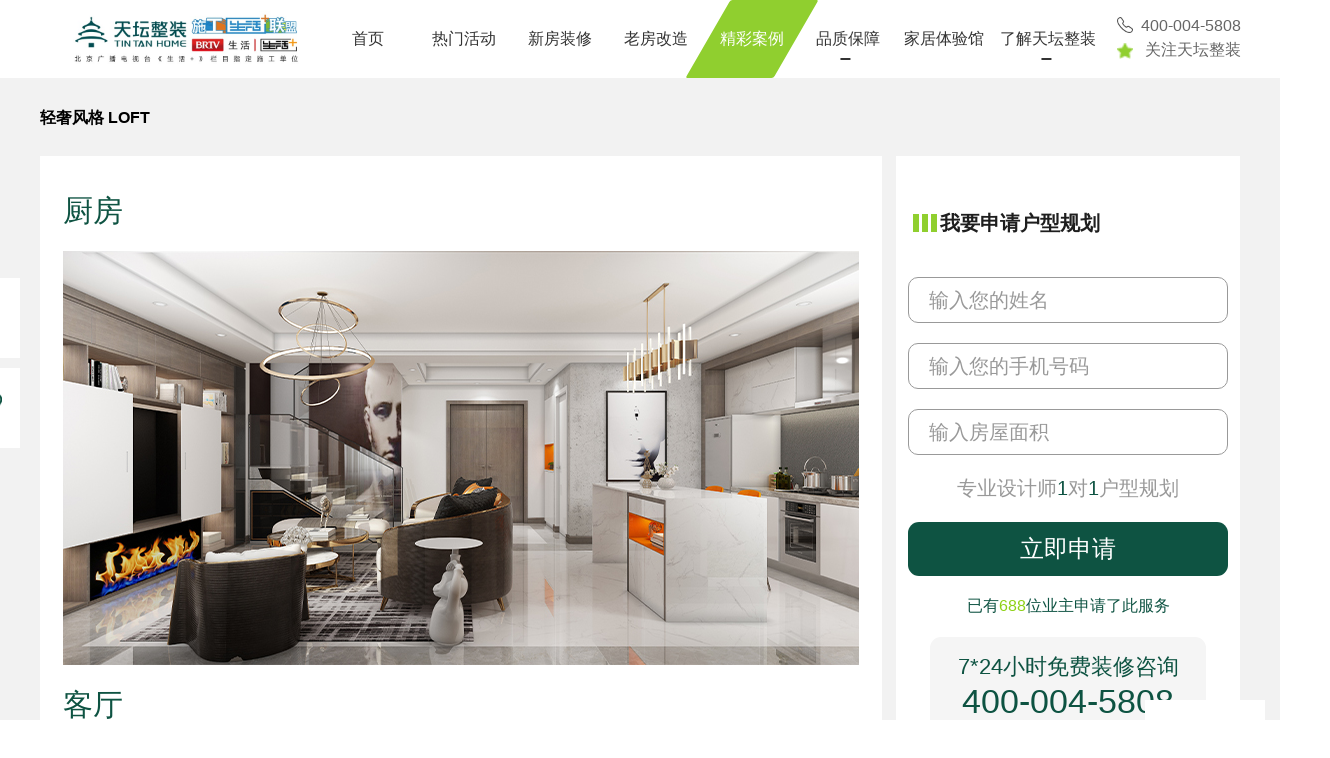

--- FILE ---
content_type: text/html
request_url: http://xs.ttzz.cn/site/sit/jingcaianli/jingpinQingshe/173963241326697348.html
body_size: 4262
content:
<!DOCTYPE html>
<html lang="en">

    <head>
        <meta charset="UTF-8">
        <meta http-equiv="X-UA-Compatible" content="IE=edge">
        <meta name="viewport" content="width=device-width, initial-scale=1.0">
        <meta name="keywords" content="天坛整装，天坛装饰，金隅天坛整装，天坛整装官网，天坛整装网站，金隅天坛整装官网，天坛装饰官网" />
        <meta name="description" content="金隅天坛整装是金隅天坛家具旗下整装品牌，传承69年国企品质，依托自有产业链体系，优选国标环保材料，采用德系施工管理和行业严选客户保障服务，提供从设计、施工、主材、辅材、家具、软装等一站式智慧家居体验。天坛整装，金隅天坛整装，北京天坛整装，整装，家装，装修，北京装修，北京整装，天坛家具，天坛装饰，装修公司，北京装修公司，北京装修品牌，装修品牌，全包，新房装修，老房改造，老房翻新，旧房装修，二手房装修，二手房改造，二手房翻新" />
        <title>轻奢风格 LOFT-轻奢风格精选案例-金隅天坛整装，传承69年国企品质，为理想生活提案！</title>
        <link href="/static/rootsit/tiantan/img/favicon.ico" rel="shortcut icon">
        <link rel="stylesheet" href="/static/rootsit/tiantan/layui/css/layui.css" />
        <link rel="stylesheet" href="/static/rootsit/tiantan/css/home.css">
        <link rel="stylesheet" href="/static/rootsit/tiantan/css/global.css">
        <link rel="stylesheet" href="/static/rootsit/tiantan/css/fixed.css">
        <link rel="stylesheet" href="/static/rootsit/tiantan/css/swiper-bundle.min.css">
        <link rel="stylesheet" href="/static/rootsit/tiantan/css/pcBox.css">
        <link rel="stylesheet" href="/static/rootsit/tiantan/css/nav.css">

        <script type="text/javascript" src="/static/rootsit/tiantan/layui/layui.js"></script>
        <script src="/static/rootsit/tiantan/js/jQuery.js"></script>
        <script type="text/javascript" src="/static/rootsit/tiantan/js/home.js"></script>

        <script type="text/javascript" src="/static/rootsit/tiantan/js/isMobile.js"></script>
        <script src="/static/rootsit/tiantan/js/swiper-bundle.min.js"></script>
        <script src="/static/rootsit/tiantan/js/fixed.js"></script>

        <script type="text/javascript" src="/static/rootsit/tiantan/js/RightDialog.js"></script>
        <script src="/static/rootsit/tiantan/js/nav.js"></script>
        <style>
            body{
                overflow-x: auto;
            }
        </style>
        <script>
            var _hmt = _hmt || [];
            (function() {
                var hm = document.createElement("script");
                hm.src = "https://hm.baidu.com/hm.js?1a6dfb9dfbfd21f4e77297dc0a9cb502";
                var s = document.getElementsByTagName("script")[0];
                s.parentNode.insertBefore(hm, s);
            })();
        </script>

    </head>

<body>
    <input type="hidden" id="tiantanpath" value="">
<div id="header" style="min-width: 1330px;">
    <div class="header">
        <div class="cont">
            <div class="headerImg">
                <a href="/index.html"><img src="/upload/sit/file/0/logo/174006909142107012.jpg" style="width: 226px; height: 78px" /></a>
            </div>
            <div class="midNav">
                <!-- ------------------------------------------- -->
                    <div>
                        <div class="nav-box">
                            <a class="nav-a" href="/site/sit/index.html" target="_self">首页</a>
                        </div>
                    </div>

                                <div>
                                <div class="nav-box ">
                                    <a class="nav-a" href="/site/sit/remenhuodong/index.html" target="_self">热门活动</a>
                                    
                                </div>
                        </div>


                                <div>
                                <div class="nav-box ">
                                    <a class="nav-a" href="/site/sit/xinfangzhuangxiu/index.html" target="_self">新房装修</a>
                                    
                                </div>
                        </div>


                                <div>
                                <div class="nav-box ">
                                    <a class="nav-a" href="/site/sit/laofanggaizao/index.html" target="_self">老房改造</a>
                                    
                                </div>
                        </div>


                            <div>
                            <div class="nav-box activeNav">
                                <a class="nav-a" href="/site/sit/jingcaianli/jingpinBeiou/index.html" target="_self">精彩案例</a>
                                

                            </div>
                        </div>


                            <div class="sec-box">
                                <div class="nav-box ">
                                    <a class="nav-a" href="/site/sit/pinzhibaozhang/shejituandui/index.html" target="_self">品质保障</a>
                                    <div class="customBorder"></div>
                                </div>

                                <div class="tempbox">
                                    <div class="flex downInco" id="tempbox1" style="width: 500px; position: relative; top: 20px;">
                                        <div style="width: 80px; text-align: center" class="pointer iconPic">
                                            <a href="/site/sit/pinzhibaozhang/shejituandui/index.html" target="_self" style="display:block;">
                                                <img src="/static/rootsit/tiantan/img/nav/team.png" style="width: 25px; height: 25px"/><br/>
                                                设计团队</a>
                                        </div>
                                        <div style="width: 80px; text-align: center" class="pointer iconPic">
                                            <a href="/site/sit/pinzhibaozhang/dapaijiancai/index.html" target="_self" style="display:block;">
                                                <img src="/static/rootsit/tiantan/img/nav/brand.png" style="width: 25px; height: 25px"/><br/>
                                                大牌建材</a>
                                        </div>
                                        <div style="width: 80px; text-align: center" class="pointer iconPic">
                                            <a href="/site/sit/pinzhibaozhang/debiaogongcheng/index.html" target="_self" style="display:block;">
                                                <img src="/static/rootsit/tiantan/img/nav/project.png" style="width: 25px; height: 25px"/><br/>
                                                天标工程</a>
                                        </div>
                                        <div style="width: 80px; text-align: center" class="pointer iconPic">
                                            <a href="/site/sit/pinzhibaozhang/yanshoubiaozhun/index.html" target="_self" style="display:block;">
                                                <img src="/static/rootsit/tiantan/img/nav/standard.png" style="width: 25px; height: 25px"/><br/>
                                                验收标准</a>
                                        </div>
                                        <div style="width: 80px; text-align: center" class="pointer iconPic">
                                            <a href="/site/sit/pinzhibaozhang/fuwubaozhang/index.html" target="_self" style="display:block;">
                                                <img src="/static/rootsit/tiantan/img/nav/serve.png" style="width: 25px; height: 25px"/><br/>
                                                服务保障</a>
                                        </div>

                                </div>
                            </div>
                        </div>


                                <div>
                                <div class="nav-box ">
                                    <a class="nav-a" href="/site/sit/jiajutiyanguan/index.html" target="_self">家居体验馆</a>
                                    
                                </div>
                        </div>


                            <div class="sec-box">
                                <div class="nav-box ">
                                    <a class="nav-a" href="/site/sit/liaojietiantan/pinpaigushi/index.html" target="_self">了解天坛整装</a>
                                    <div class="customBorder"></div>
                                </div>

                                <div class="tempbox">
                                    <div class="flex downInco" id="tempbox1" style="width: 500px; position: relative; top: 20px;">
                                        <div style="width: 80px; text-align: center" class="pointer iconPic">
                                            <a href="/site/sit/liaojietiantan/pinpaigushi/index.html" target="_self" style="display:block;">
                                                <img src="/static/rootsit/tiantan/img/nav/brandstory.png" style="width: 25px; height: 25px"/><br/>
                                                品牌故事</a>
                                        </div>
                                        <div style="width: 80px; text-align: center" class="pointer iconPic">
                                            <a href="/site/sit/liaojietiantan/xinwendongtai/index.html" target="_self" style="display:block;">
                                                <img src="/static/rootsit/tiantan/img/nav/news.png" style="width: 25px; height: 25px"/><br/>
                                                新闻动态</a>
                                        </div>

                                </div>
                            </div>
                        </div>



            </div>
            <div class="rightNav">
                <ul class="f16 text666">
                    <li class="flex">
                        <img src="/static/rootsit/tiantan/img/nav/phone1.png" style="
                    margin-right: 2px;
                    width: 16px;
                    height: 16px;
                    position: relative;
                    left: 9px;
                  " />
                        <div style="width: 115px">400-004-5808</div>
                    </li>
                    <li class="flex" style="margin-top: 5px">
                        <img class="pointer imgPosition" src="/static/rootsit/tiantan/img/nav/star2.png" style="
                    margin-right: 2px;
                    width: 16px;
                    height: 16px;
                    position: relative;
                    left: 9px;
                    top: 3px;
                  " />
                        <div style="width: 115px">关注天坛整装</div>
                    </li>
                </ul>
                <div class="weiCode" id="code"></div>
            </div>
        </div>
    </div>
</div>

<link rel="stylesheet" href="/static/rootsit/tiantan/css/CaseDetails.css">
<script type="text/javascript" src="/static/rootsit/tiantan/js/CaseDetails.js"></script>

<div class="CaseDetail " style="overflow: hidden">
    <div class="cont w1200 flex">
        <!-- 左侧固定栏 -->
            <ul class="nav-leftFixed" id="nav-leftFixed">
                    <li>
                        <a class="lefttab" href="#181221514700466736" onclick="changebg(this,'0')">
                            <div class="hxt box">
                                <div class="imgbox imgbox0" style="background-image:url('')"></div>
                                <div>厨房</div>
                            </div>
                        </a>
                    </li>
                    <li>
                        <a class="lefttab" href="#181221514700466608" onclick="changebg(this,'0')">
                            <div class="hxt box">
                                <div class="imgbox imgbox0" style="background-image:url('/static/rootsit/tiantan/img/caseDetails/left-cw.png')"></div>
                                <div>客厅</div>
                            </div>
                        </a>
                    </li>


            </ul>

        <div class="tip">
            <span style="font-size:1rem;font-weight:600"><font color='#000000'>轻奢风格 LOFT</font></span>
        </div>
        <div class="box flex justify-between">
            <div class="box-l flex justify-center align-center">

                    <div class="rooms">

                            <div class="tip2 f30" id="181221514700466736">厨房</div>
                            <div class="photo">
                                <img src="/upload/editor/attached/image/20221117/20221117101422_712.jpg" alt="" />
                            </div>
                            <div class="tip2 f30" id="181221514700466608">客厅</div>
                            <div class="photo">
                                <p>
	<img src="/upload/editor/attached/image/20221117/20221117101320_87.jpg" alt="" />
</p>
<p>
	<img src="/upload/editor/attached/image/20221117/20221117101329_781.jpg" alt="" />
</p>
                            </div>

                    </div>

            </div>
            <div class="box-r flex justify-center">
                <!-- 立即预约 -->
                <div class="applyhxgh flex justify-center">
                    <div class="title f20 flex align-center">
                        <div class="green"></div>
                        <div class="green"></div>
                        <div class="green"></div>
                        <span class="hxgh">我要申请户型规划</span>
                    </div>
                    <input type="text" placeholder="输入您的姓名" id="inputName1"/>
                    <input type="tel" placeholder="输入您的手机号码" id="inputPhone1"/>
                    <input type="text" placeholder="输入房屋面积" id="inputHouse"/>
                    <div class="f20 mt20" style="color: #999999">
                        专业设计师<span style="color: #0e5342">1</span>对<span style="color: #0e5342">1</span>户型规划
                    </div>
                    <button class="f24" onclick="formsubmitsan('户型规划')">立即申请</button>
                    <div class="applyed">
                        已有<span style="color: #8ed116">688</span>位业主申请了此服务
                    </div>
                    <div class="phones mt20">
                        <div class="text f22">7*24小时免费装修咨询</div>
                        <div class="tel">400-004-5808</div>
                    </div>
                </div>
                <!-- 推荐案例 -->
                <div class="tjcase flex justify-center mt20">
                    <div class="title f30">推荐案例</div>
                    <a href="/site/sit/jingcaianli/175236382827153796.html" target="_self">
                        <div class="img-name">
                            <div class="case-img">
                                        <img src='/upload/sit/file/0/image/175236382827153668.jpg' />
                            </div>
                            <div class="case-name f20"><font color='#000000'>简约欧式 三居室</font></div>
                        </div>
</a>
                    <a href="/site/sit/jingcaianli/173642744518937220.html" target="_self">
                        <div class="img-name">
                            <div class="case-img">
                                        <img src='/upload/sit/file/0/image/173642744518937092.jpg' />
                            </div>
                            <div class="case-name f20"><font color='#000000'>北运河西大街 混搭风格 大开间</font></div>
                        </div>
</a>
                    <a href="/site/sit/jingcaianli/175237292487808388.html" target="_self">
                        <div class="img-name">
                            <div class="case-img">
                                        <img src='/upload/sit/file/0/image/175237292487808260.jpg' />
                            </div>
                            <div class="case-name f20"><font color='#000000'>金隅学府 简约两居 94㎡</font></div>
                        </div>
</a>
                    <a href="/site/sit/jingcaianli/175239895978286212.html" target="_self">
                        <div class="img-name">
                            <div class="case-img">
                                        <img src='/upload/sit/file/0/image/175239895978286084.jpg' />
                            </div>
                            <div class="case-name f20"><font color='#000000'>金隅悦和园 极简三居室</font></div>
                        </div>
</a>


                </div>
            </div>
        </div>
    </div>


<!-- 尾部开始 -->
<div class="footer">
        <div class="introduce-footer">
                <div class="option-footer">
                        <ul class="center">
                                <li class="title">装修服务</li>
                                <li class="pointer">
                                        <a href="/site/sit/xinfangzhuangxiu/index.html" target="_self">新房装修</a>
                                </li>
                                <li class="pointer">
                                        <a href="/site/sit/laofanggaizao/index.html" target="_self">老房改造</a>
                                </li>
                                <li class="pointer" >
                                        <a href="/site/sit/jingcaianli/index.html" target="_self">精彩案例</a>
                                </li>
                        </ul>
                        <ul class="center">
                                <li class="title">品牌保障</li>
                                <li class="pointer" >
                                        <a href="/site/sit/pinzhibaozhang/dapaijiancai/index.html" target="_self">大牌建材</a>
                                </li>
                                <li class="pointer">
                                        <a href="/site/sit/pinzhibaozhang/debiaogongcheng/index.html" target="_self">天标工程</a>
                                </li>
                                <li class="pointer" >
                                        <a href="/site/sit/pinzhibaozhang/yanshoubiaozhun/index.html" target="_self">验收标准</a>
                                </li>
                        </ul>
                        <ul class="center">
                                <li class="title">关于我们</li>
                                <li class="pointer" >
                                        <a href="/site/sit/liaojietiantan/pinpaigushi/index.html" target="_self">品牌故事</a>
                                </li>
                                <li class="pointer" >
                                        <a href="/site/sit/jiajutiyanguan/index.html" target="_self">家居体验馆</a>
                                </li>
                                <li>&nbsp;&nbsp;&nbsp;</li>
                        </ul>
                </div>
                <div class="consult-footer">
                        <div class="apply-footer">
                                <div class="title">家装咨询
                                        <div class="bgwhite pointer" onclick="showDesigner('免费领取房屋规划')">立即预约</div>
                                </div>
                                <ul>
                                        <li class="font42">400 004 5808</li>
                                        <li>周一至至周日<span style="color:#90CF2F">24</span>小时免费服务热线</li>
                                        <li>品质整装，悦享生活！</li>
                                </ul>
                        </div>
                        <div class="qr">
                                <img src="/static/rootsit/tiantan/img/qr.png" alt="" class="qr-img">
                        </div>
                </div>
        </div>
        <!-- 最后一行 -->
        <div class="copyright">
                <div class="copyright-cont">
                        <div>Copyright © 2022-2023 北京天坛装饰工程有限责任公司</div>
                        <div class="img-copname flex align-center"><img src="/static/rootsit/tiantan/img/badge.png" alt="" class="img">京ICP备05085633号-6</div>
                </div>
        </div>
</div>
<!-- 尾部结束 -->
<!-- 侧边 -->
<!-- 右侧固定栏 -->
<div class="leftFixd">
        <div class="Fixd1 pointer">
                <div style="position: relative; top: 22px; height: 25px">
                        <img src="/static/rootsit/tiantan/img/home/leftFixd/fixd1.png" style="position: relative; left: -8px; top: 3px" />
                        <span>咨询客服</span>
                </div>
        </div>
        <div class="Fixd2 pointer">
                <a href="/site/sit/xinfangzhuangxiu/index.html" target="_self" style="display: block;line-height:65px;">新房装修</a>
        </div>
        <div class="Fixd3 pointer">
                <a href="/site/sit/laofanggaizao/index.html" target="_self" style="display: block;line-height:65px;">老房改造</a>
        </div>
        <div class="Fixd4 pointer" onclick="showAccurateQuotation()">
                <div style="position: relative; top: 10px; height: 50px">
                        <p>精准报价</p>
                        <p style="font-size: 14px">为您服务</p>
                </div>
        </div>
        <div class="Fixd5 pointer" onclick="showAccessPlanGongdi()">
                <div style="position: relative; top: 22px; height: 25px">
                        <img src="/static/rootsit/tiantan/img/home/leftFixd/fixd5.png" />
                        <span>参观工地</span>
                </div>
        </div>
        <div class="Fixd6 pointer" onclick="showAccessPlan()">
                <div style="position: relative; top: 22px; height: 25px">
                        <img src="/static/rootsit/tiantan/img/home/leftFixd/fixd6.png" />
                        <span>获取方案</span>
                </div>
        </div>
        <div class="Fixd7 pointer">
                <a href="#" style="display: block;line-height:30px;"><img src="/static/rootsit/tiantan/img/home/leftFixd/up.png"/><br/> 返回顶部</a>
        </div>
</div>


</body>

</html>


--- FILE ---
content_type: text/css
request_url: http://xs.ttzz.cn/static/rootsit/tiantan/css/home.css
body_size: 3518
content:
/* 轮播图 */
.swiper {
  width: 100% !important;
}

.view {
  width: 100%;
  margin: 0 auto;
}

.view1 {
  width: 100%;
  padding-bottom:31.25%;
  background-size:contain !important;
  background: url("../img/home/banner.png") no-repeat;
  background-position: center;
}

.view2 {
  width: 100%;
  height: 598px;
  background: url("../img/home/banner.png") no-repeat;
  background-position: center;
  background-size: 100% 100%;
}

.view3 {
  width: 100%;
  height: 598px;
  background: url("../img/home/banner.png") no-repeat;
  background-position: center;
  background-size: 100% 100%;
}

.view4 {
  width: 100%;
  height: 598px;
  background: url("../img/home/banner.png") no-repeat;
  background-position: center;
  background-size: 100% 100%;
}

.home {
  width: 100%;
  padding-top: 78px;
}

.page-img {
  width: 100%;
  /* margin: 0 auto; */
}

.oneContent {
  background: #f1f1f1;
  display: flex;
  flex-direction: column;
  justify-content: center;
}

.qualifications {
  width: 1200px;
  height: 250px;
  background-image: url("../img/home/qualifications.png");
  background-repeat: no-repeat;
  background-position: center;
  background-size: 100% 100%;
  margin: 41px auto;
}

.qualifications img {
  width: 100%;
  height: 100%;
}

.budget {
  height: 512px;
  background-color: #ffffff;
  margin: 0 auto;
  display: flex;
}

.budget .budgetLeft {
  width: 360px;
  height: 512px;
}

.budget .budgetLeft img {
  width: 100%;
  height: 100%;
}

.budget .budgetMid {
  flex-direction: column;
  width: 350px;
  height: 100%;
}

.budget .budgetMid .budgetMidTop {
  color: #666666;
  font-size: 30px;
  border-left: 4px solid #8ede0f;
  padding-left: 20px;
  margin-left: 32px;
}

.budget .budgetMid .budgetMony {
  height: 70px;
  margin-left: 35px;
  margin-top: 30px;
  padding-left: 30px;
  color: #6aa97c;
}

.budget .budgetMid .budgetDetails {
  margin-left: 35px;
  margin-top: 30px;
  padding-left: 30px;
  font-size: 28px;
  color: #666666;
}

.budget .budgetMid .budgetDetails .budgetDetailsItem {
  margin-top: 15px;
}

.budget .budgetMid .tips {
  width: 260px;
  margin: 0 auto;
  color: #666666;
  font-size: 15px;
  line-height: 30px;
  margin-top: 30px;
}

.budget .budgetLine {
  width: 3px;
  height: 70%;
  background: #d8d8d8;
  margin: auto 0;
}

.budget .budgetRight {
  width: 485px;
  height: 100%;
  flex-direction: column;
}

.budget .budgetRight .budgetMidTop {
  width: 90%;
  padding-left: 15px;
  border-left: 4px solid #8ede0f;
  font-size: 30px;
  color: #666666;
  margin-top: 47px;
}

.budget .budgetRight .budgetForm {
  width: 400px;
  height: 350px;
}

.budget .budgetRight .budgetInput {
  width: 400px;
  height: 75px;
  line-height: 75px;
  /* border: 2px solid #0C624F; */
  border: none;
  border: 1px solid #c8c8c8;
  color: #666666;
  font-size: 25px;
  border-radius: 11px;
  margin-top: 40px;
  padding-left: 27px;
  box-sizing: border-box;
  background: rgba(200, 200, 200, 0.3);
}

.budget .budgetRight input::-webkit-input-placeholder {
  color: #666666;
}

.budget .budgetRight .budgetBtn {
  width: 400px;
  height: 75px;
  color: #ffffff;
  background: #8ede0f;
  border-radius: 11px;
  border: none;
  font-size: 25px;
  margin: 30px auto;
}

.advertisement {
  width: 1200px;
  height: 232px;
  background-image: url("../img/home/advertisement.png");
  background-repeat: no-repeat;
  background-position: center;
  background-size: cover;
  margin: 47px auto;
}

.advertisement img {
  width: 100%;
  height: 100%;
}

.budgetPrice {
  color: #000;
  padding-right: 5px;
}

.twoConten {
  display: flex;
  flex-direction: column;
  justify-content: center;
}

.twoContentTitle {
  text-align: center;
}

.picList {
  width: 380px;
  height: 230px;
  margin: 5px;
}
.minilogo{
  display: none;
}
.picList:hover .minilogo{
  display: block;
}
/* 现代简约图 */
.bgPic_1{
  background:url("../img/home/pic01.png");
  background-repeat: no-repeat;
  background-position: center;
  background-size: 100% 100%;
}
.bgPic_2{
  background:url("../img/home/pic02.png");
  background-repeat: no-repeat;
  background-position: center;
  background-size: 100% 100%;
}
.bgPic_3{
  background:url("../img/home/pic03.png");
  background-repeat: no-repeat;
  background-position: center;
  background-size: 100% 100%;
}
.bgPic_4{
  background:url("../img/home/pic04.png");
  background-repeat: no-repeat;
  background-position: center;
  background-size: 100% 100%;
}
.bgPic_5{
  background:url("../img/home/pic05.png");
  background-repeat: no-repeat;
  background-position: center;
  background-size: 100% 100%;
}
.bgPic_6{
  background:url("../img/home/pic06.png");
  background-repeat: no-repeat;
  background-position: center;
  background-size: 100% 100%;
}
/* 设计案例图 */
.bgPic2_1{
  background:url("../img/home/houseSize1.png");
  background-repeat: no-repeat;
  background-position: center;
  background-size: 100% 100%;
}
.bgPic2_2{
  background:url("../img/home/houseSize2.png");
  background-repeat: no-repeat;
  background-position: center;
  background-size: 100% 100%;
}
.bgPic2_3{
  background:url("../img/home/houseSize3.png");
  background-repeat: no-repeat;
  background-position: center;
  background-size: 100% 100%;
}
.bgPic2_4{
  background:url("../img/home/houseSize4.png");
  background-repeat: no-repeat;
  background-position: center;
  background-size: 100% 100%;
}
.bgPic2_5{
  background:url("../img/home/houseSize5.png");
  background-repeat: no-repeat;
  background-position: center;
  background-size: 100% 100%;
}
.bgPic2_6{
  background:url("../img/home/houseSize6.png");
  background-repeat: no-repeat;
  background-position: center;
  background-size: 100% 100%;
}

.picList:hover {
  transform: scale(1.05);
  transition: all 0.4s;
}

.navBar {
  width: 100%;
  height: 30px;
  /* padding-left:35% ; */
  margin-top: 30px;
  text-align: center;
}

.items {
  width: 800px;
  /* margin-left:  ; */
  margin: 0 auto;
  display: flex;
  flex-direction: row;
  flex-wrap: nowrap;
}

.inItems {
  width: 150px;
  color: #999;
}

.inItems:last-child {
  width: 100px;
  margin-left: 22px;
}

.inItems:last-child .Slash {
  display: none;
}

.activeNav {
  color: #fff;
  background: #0c624f;
  border-radius: 2px;
}

.navTop:nth-last-child(2) {
  /* position: relative;
    top: 4px; */
}

.navPosition:nth-child(2) .pointer {
  margin-right: 28px !important;
}

.pointer:hover {
  cursor: pointer;
}

.line {
  width: 80px;
  height: 1px;
  background: #999999;
  display: inline-block;
  position: relative;
  top: -8px;
  margin: 0 12px;
}

.twoContentMain {
  width: 100%;
  margin-top: 30px;
  margin: 0 auto;
  display: flex;
  flex-wrap: wrap;
  justify-content: center;
}

.picPointer {
  width: 100%;
  height: 100%;
}

.picPointer:hover {
  cursor: pointer;
  transition: 0.5s;
  transform: scale(1.05);
}

.apply {
  width: 100%;
  height: 182px;
  border-radius: 10px;
  color: #ffffff;
  margin: 20px auto;
  background-color: #0c624f;
}

.apply .title1 {
  font-size: 50px;
}

.apply .inputinfor .name {
  width: 150px;
  height: 66px;
  font-size: 22px;
}

.apply .inputinfor .tel {
  width: 200px;
  height: 66px;
  font-size: 22px;
}

.apply .inputinfor .bgwhite {
  background: #ffffff;
  color: #666666;
  text-align: center;
  border-radius: 11px;
  border: none;
  box-sizing: border-box;
}

.apply .inputinfor input::-webkit-input-placeholder {
  text-align: center;
  color: #666666;
}

.apply button {
  width: 370px;
  height: 66px;
  color: #a17521;
  border-radius: 11px;
  background-color: #dcc8a7;
  box-sizing: border-box;
}

.apply .apply-img {
  width: 294px;
  height: 148px;
}

.apply2 {
  width: 100%;
  height: 182px;
  color: #ffffff;
  margin: 20px auto;
  background-color: #0c624f;
}

.apply2 .title2 {
  margin-right: 15px;
  margin-left: 20px;
}

.apply2 .title2 .title1 {
  font-size: 50px;
}

.apply2 .title2 .title1 img {
  width: 28px;
  height: 28px;
}

.apply2 .infor2 {
  width: 700px;
  height: 66px;
  padding-left: 20px;
  border-left: 1px solid #ffffff;
}

.apply2 .infor2 input {
  text-align: center;
  color: #666666;
}

.apply2 .infor2 input::-webkit-input-placeholder {
  text-align: center;
  color: #666666;
}

.apply2 .infor2 .bgwhite {
  width: 200px;
  height: 66px;
  background: #ffffff;
  border: none;
  box-sizing: border-box;
  font-size: 25px;
}

.apply2 .infor2 button {
  width: 200px;
  height: 66px;
  color: #9e711a;
  background-color: #dcc8a7;
  border-radius: 10px;
}

.apply2 .infor2 .name {
  border-radius: 10px;
}

.apply2 .infor2 .tel {
  border-radius: 10px;
}

.designer {
  width: 1200px;
  margin: 0 auto;
  display: flex;
  justify-content: center;
  align-items: center;
  flex-direction: column;
}

.photo {
  width: 100%;
}

.photo .photo-l {
  width: 343px;
  height: 560px;
  margin: 0px 10px 10px 0;
  background-image: url("../img/home/photo1.jpg");
  background-repeat: no-repeat;
  background-position: center;
  background-size: cover;
  position: relative;
  flex-shrink: 0;
}

.photo .photo-l .applydesigner {
  width: 100%;
  height: 180px;
  background: #0c624f;
  position: absolute;
  /*top: 530px;*/
  bottom: 0;
  left: 0;
  right: 0;

}


.photo .photo-l .applydesigner .title{
  text-align: center;
  font-size: 24px;
  color: #fff;
  line-height: 1.8;
}
.photo .photo-l .applydesigner .infor {
  display: flex;
  flex-direction: column;
  align-content: center;
}
.photo .photo-l .applydesigner input {
  width: 232px;
  height: 38px;
  color: #0D523F;
  border: 2px solid #ffffff;
  border-radius: 10px;
  margin: 0 auto;
  background: none;
  padding: 0 15px;
  box-sizing: border-box;
  margin-bottom: 7px;
  /*padding-left: 15px;*/
  font-size: 22px;
}

.photo .photo-l .applydesigner button {
  width: 130px;
  height: 38px;
  color: #08543f;
  background: #ffffff;
  font-size: 22px;
  border-radius: 10px;
  margin: 0 auto;
  display: block;
}

.photo .photo-l .applydesigner ::-webkit-input-placeholder {
  color: #fff;
  text-align: center;
}

.photo .photo-l:hover {
  transform: scale(1.05);
  transition: all 0.4s;
}

.photo .photo-r {
  /*width: 800px;*/
  display: flex;
  flex-wrap: wrap;
}

.photo .photo-r .designerList {
  width: 275px;
  height: 275px;
  position: relative;
  margin-right: 10px;
  margin-bottom: 10px;
  background-repeat: no-repeat;
  background-position: center;
  background-size: 100% 100%;
}
.photo .photo-r .designerList:nth-child(3n) {
  margin-right: 0;
}
.photo .photo-r .designerList:nth-child(4) {
  margin-left: 0;
}
.photo .photo-r .designerList button  {
  position: absolute;
  top: unset;
  bottom: 20px;
  left: 50%;
  transform: translateX(-50%);
}

.photo .photo-r .designerList:hover {
  transform: scale(1.05);
  transition: all 0.4s;
}
.coverBox{
  display: none;
}
.designerList:hover .coverBox{
  display: block;
}
.process {
  width: 100%;
  height: 185px;
  margin: 30px auto;
  border: 1px solid #0c624f;
}

.process .left {
  width: 140px;
  color: #ffffff;
  background: #0c624f;
}

.process .left .text {
  width: 100%;
  font-size: 22px;
  text-align: center;
  margin: 40px auto;
}

.process .left .go {
  width: 33px;
  height: 33px;
  margin: 0 auto;
}

.process .left .go img {
  width: 100%;
  height: 100%;
}

.process .right {
  width: 1070px;
  box-sizing: border-box;
}

.process .right .process-img {
  width: 100%;
  margin: 35px auto;
}

.process .right .process-img .item {
  width: 115px;
  text-align: center;
}

.process .right .process-img .item .process-text {
  width: 100%;
  font-size: 16px;
  font-weight: 500;
  color: #07382d;
  text-align: center;
  margin-top: 25px;
}

.process .right .process-img .next {
  width: 23px;
  height: 14px;
}

.whyphoto {
  width: 1200px;
  height: 240px;
  background-image: url("../img/home/reason.png");
  background-repeat: no-repeat;
  background-position: center;
  background-size: cover;
}

.why {
  width: 100%;
  flex-direction: column;
  margin: 20px auto;
}

.why .title {
  font-size: 48px;
  color: #1e1e1e;
  text-align: center;
}

.why .title2 {
  font-size: 36px;
  color: #08543f;
  text-align: center;
  margin: 20px auto;
}

.why .photos-l {
  width: 550px;
  height: 360px;
  background-image: url("../img/home/why1.png");
  background-repeat: no-repeat;
  background-position: center;
  background-size: 100% 100%;
  margin: 0px 5px 5px 0px;
}

.why .photos-r-f img {
  width: 200px;
  height: 164px;
  margin: 0px 5px 5px 5px;
}

.why .photos-r-s img {
  width: 307px;
  height: 180px;
  margin: 5px;
}

.video {
  width: 100%;
  flex-direction: column;
  align-items: center;
  margin: 0px auto;
  margin-top: 80px;
}

.video .title {
  font-size: 42px;
  color: #343232;
}

.video .tip {
  font-size: 34px;
  color: #999999;
}

.video .videophoto {
  width: 1200px;
  height: 600px;
}

.video .videophoto .play {
  width: 100%;
  height: 100%;
  object-fit: cover;
}

.bottom-contact {
  width: 1200px;
  height: 112px;
  color: #ffffff;
  background: #1e1e1e;
  box-sizing: border-box;
  margin: 30px auto;
}

.bottom-contact .contact-img {
  width: 138px;
  height: 112px;
  margin: 0 5px;
}

.bottom-contact .contact-img img {
  width: 100%;
  height: 100%;
}

.bottom-contact .text li {
  width: 96px;
  height: 38px;
  font-size: 24px;
  line-height: 38px;
  margin-left: 20px;
}

.bottom-contact .cont img {
  width: 22px;
  height: 19px;
  margin: 0 20px;
}

.bottom-contact .cont .btns ::v-deep .el-radio-group {
  margin: 0 40px;
}

.bottom-contact .cont .btns ::v-deep .el-radio-button__inner {
  width: 60px;
  height: 30px;
  text-align: center;
  line-height: 30px;
  color: #ffffff;
  font-size: 19px;
  background: #1e1e1e;
  border: none;
  padding: 0px 0px;
}

.bottom-contact .cont .btns ::v-deep .el-radio-button__orig-radio:checked+.el-radio-button__inner {
  border: 1px solid #ffffff;
  border-radius: 10px;
  box-shadow: -1px 0 0 0 #ffffff;
}

.bottom-contact .cont .btns .hometype {
  width: 60px;
  height: 30px;
  text-align: center;
  line-height: 30px;
}

.hometypeActive {
  border: 1px solid #fff;
  border-radius: 10px;
}

.bottom-contact .cont .btns .input-infor {
  width: 140px;
  height: 56px;
  line-height: 56px;
  border: none;
  border-radius: 10px;
  font-size: 22px;
  text-align: center;
  border: 1px solid #ffffff;
  background-color: #1e1e1e;
  color: #ffffff;
  box-sizing: border-box;
  margin: 0px 8px;
}

.bottom-contact .cont .btns input::-webkit-input-placeholder {
  font-size: 24px;
  color: #ffffff;
  text-align: center;
}

.bottom-contact .cont .btns .bg-green {
  width: 140px;
  height: 56px;
  line-height: 56px;
  border-radius: 10px;
  border: 1px solid #ffffff;
  margin: 0px 8px;
  font-size: 22px;
  background-color: #0c624f;
  color: #ffffff;
}

.showEnter {
  width: 100%;
  height: 100%;
  background: rgba(0, 0, 0, 0.4);
  text-align: center;
  display: none;
}

/* .showEnter:hover{
    display: block;
  } */
.showEnter p {
  font-size: 19px;
  color: #fff;
  margin: 0;
  position: relative;
  top: 70px;
}

.showEnter div {
  width: 45px;
  height: 45px;
  border: 2px solid #ffffff;
  border-radius: 50%;
  text-align: center;
  margin: 0 auto;
  position: relative;
  top: 100px;
}

.showTitle {
  width: 100%;
  height: 50px;
  background: rgba(0, 0, 0, 0.4);
  color: #fff;
  font-size: 18px;
  text-align: center;
  position: relative;
  top: 180px;
}
.picList:hover .showTitle{
  width: 100%;
  height: 50px;
  background: rgba(12,98,79,0.8);
  color: #fff;
  font-size: 18px;
  text-align: center;
  position: relative;
  top: 180px;
}

.showTitle span {
  position: relative;
  top: 10px;
}

.bottom {
  position: relative;
  width: 100%;
  min-width: 1330px;
  height: 442px;
  background: url("../img/home/bottom-bg.png");
  margin: 0 auto;
}
.bottom .bg-cover {
  position: absolute;
  width: 100%;
  height: 100%;
  top: 0px;
  left: 0px;
  background-color: rgba(30, 30, 30, 0.7);
}

.bottom .bg-cover .bottom-image {
  width: 454px;
  height: 321px;
  margin-right: 70px;
}

.bottom .bg-cover .bottom-image img {
  width: 100%;
  height: 100%;
}

.bottom .bg-cover .text {
  width: 1000px;
  color: #ffffff;
}

.bottom .bg-cover .text .f78 {
  font-size: 78px;
  line-height: 36px;
  text-align: center;
}

.bottom .bg-cover .text .f44 {
  font-size: 44px;
  text-align: center;
}

.change:hover {
  cursor: pointer;
  transition: 0.5s;
  transform: scale(1.1);
}

.change {
  transition: all 0.5s;
}

.coverBox {
  width: 100%;
  height: 100%;
  background: rgba(0, 0, 0, 0.6);
  text-align: center;
  display: none;
}

.coverBox p {
  margin: 0;
  color: #fff;
  position: relative;
  top: 50px;
}

.coverBox .coverBtn {
  width: 142px;
  height: 40px;
  font-size: 18px;
  background: #ff8933;
  border-radius: 20px 20px 20px 20px;
  border: none;
  position: relative;
  top: 150px;
  color: #fff;
}

.pointer:hover {
  cursor: pointer;
}


/* 尾部开始 */
.footer {
  width: 100%;
  color: #ffffff;
  min-width: 999px;
}

.footer .introduce-footer {
  width: 100%;
  align-items: center;
  height: 264px;
  display: flex;
  justify-content: center;
  background: #0B3B30;
}

.footer .introduce-footer .option-footer {
  width: 600px;
  height: 210px;
  display: flex;
  justify-content: space-around;
  border-right: 1px solid #4C4C4A;
}
.footer .introduce-footer .option-footer .center {
  display: flex;
  flex-direction: column;
  justify-content: center;
  color: #EEEEEE;
  font-size: 22px;
}

.footer .introduce-footer .option-footer .center  li {
  margin-bottom: 15px;
}
.footer .introduce-footer .option-footer .center  .pointer a {
  color: #ffffff ;
}
.footer .introduce-footer .option-footer .center  .pointer a:hover {
  color: #ffffff !important;
}
.footer .introduce-footer .option-footer .center .title {
  font-size: 28px;
  color: #ffffff;
  margin-bottom: 30px;
}

.footer .introduce-footer .consult-footer {
  width: 600px;
  height: 210px;
  display: flex;
  justify-content: space-around;
}

.footer .introduce-footer .consult-footer .apply-footer {
  display: flex;
  flex-direction: column;
  margin-top: 5px;
}

.footer .introduce-footer .consult-footer .apply-footer .title {
  position: relative;
  width: 300px;
  color: #ffffff;
  font-size: 30px;
  text-align: left;
  margin-bottom: 10px;
}

.footer .introduce-footer .consult-footer .apply-footer .title .bgwhite {
  position: absolute;
  top: 5px;
  right: 10px;
  width: 144px;
  height: 33px;
  color: #4C4C4A;
  font-size: 20px;
  text-align: center;
  line-height: 33px;
  background: #ffffff;
  border-radius: 11px;
}

.footer .introduce-footer .consult-footer .apply-footer ul li {
  margin-bottom: 15px;
  color: #fff;
  font-size: 20px;
}

.footer .introduce-footer .consult-footer .apply-footer ul li .fon42 {
  font-size: 42px;
  color: #ffffff;
}

.footer .introduce-footer .consult-footer .qr {
  display: flex;
  flex-direction: column;
  justify-content: center;
}

.footer .introduce-footer .consult-footer .qr .qr-img {
  width: 157px;
  height: 188px;
}

.footer .introduce-footer .consult-footer .qr span {
  display: block;
  color: #DEDBDB;
  font-size: 20px;
  margin-top: 15px;
}

.footer .copyright {
  height: 80px;
  width: 100%;
  font-size: 24px;
  color: #EEEEEE;
  background: #042019;
  display: flex;
  justify-content: center;
}

.footer .copyright .copyright-cont {
  width: 1200px;
  height: 80px;
  display: flex;
  justify-content: space-around;
  align-items: center;
  margin: 0 auto;
}

.footer .copyright .img {
  width: 37px;
  height: 40px;
  margin: 10px;
}
.viewpager .swiper-slide div {
  background-size: unset;
}
/* 尾部结束 */

--- FILE ---
content_type: text/css
request_url: http://xs.ttzz.cn/static/rootsit/tiantan/css/global.css
body_size: 1697
content:
/* 全局样式 */
.swiper {
  width: 94%;
  margin: 0 auto;
  overflow: visible !important;
}
.el-scrollbar__wrap{
  overflow-x: hidden;
}
html,
body
 {
  /* height: 100%; */
  margin: 0;
  padding: 0;
  /* min-width: 1200px; */
  width:100%;
  overflow-x: hidden;
  /* box-sizing: border-box; */
}

a:focus,
a:active {
  outline: none;
}

a,
a:focus,
a:hover {
  cursor: pointer;
  color: inherit;
  text-decoration: none;
}

div:focus {
  outline: none;
}

ul {
  padding: 0;
}

li {
  list-style: none;
}
.w1200 {
  width:1200px;
  margin:0 auto;
}
input {
  outline: none;
}
button {
  border: none;
background-color: transparent;
outline: none;
}
/*********** 布局-弹性布局 ***********/

.flex {
  display: -webkit-box;
  display: -webkit-flex;
  display: -ms-flexbox;
  display: flex;
}
.db{
  display: block;
}
.dn{
  display: none;
}
.flex-column {
  -webkit-box-orient: vertical;
  -webkit-flex-direction: column;
  -ms-flex-direction: column;
  flex-direction: column;
}

.flex1 {
  -webkit-box-flex: 1;
  -webkit-flex: 1;
  -ms-flex: 1;
  flex: 1;
}

.flex-wrap {
  flex-wrap: wrap;
}

.justify-between {
  justify-content: space-between;
}

.justify-around {
  justify-content: space-around;
}

.justify-evenly {
  justify-content: space-evenly;
}

.justify-center {
  justify-content: center;
}

.justify-end {
  justify-content: flex-end;
}

.align-start {
  align-items: flex-start;
}

.align-end {
  align-items: flex-end;
}

.align-center {
  align-items: center;
}

/*********** 布局-定位 ***********/

.positionr {
  position: relative;
}

.positiona {
  position: absolute;
}

.positionf {
  position: fixed;
}

/* 浮动 */

.clearfix::after {
  visibility: hidden;
  display: block;
  font-size: 0;
  content: " ";
  clear: both;
  height: 0;
}

/*********** 行内元素水平居中 ***********/

.textc {
  text-align: center;
}

.textl {
  text-align: left;
}

.textr {
  text-align: right;
}

/*********** 垂直居中 ***********/

.vm {
  vertical-align: middle;
}

.mc {
  margin: 0 auto;
}

/*********** 省略号显示 ***********/

.text-cut {
  overflow: hidden;
  text-overflow: ellipsis;
  white-space: nowrap;
}

.hp100 {
  height: 100%;
}

.hp96 {
  height: 96%;
}

.wp99 {
  width: 99%;
}

.wp100 {
  width: 100%;
}

.bbox {
  box-sizing: border-box;
}

.pointer {
  cursor: pointer;
}

/*********** 字体 ***********/

.f12 {
  font-size: 12px;
}

.f13 {
  font-size: 13px;
}

.f14 {
  font-size: 14px;
}

.f15 {
  font-size: 15px !important;
}

.f16 {
  font-size: 16px !important;
}
.f17 {
  font-size: 17px !important;
}

.f18 {
  font-size: 18px;
}

.f20 {
  font-size: 20px;
}

.f22 {
  font-size: 22px;
}
.f23 {
  font-size: 23px;
}

.f24 {
  font-size: 24px;
}
.f25 {
  font-size: 25px;
}
.f28 {
  font-size: 28px;
}


.f30 {
  font-size: 30px;
}

.f32 {
  font-size: 32px;
}
.f40 {
  font-size: 40px;
}

.f50 {
  font-size: 50px;
}

/************ 字重 ***********/

.fw500 {
  font-weight: 500;
}

.fw600 {
  font-weight: 600;
}

.fw700 {
  font-weight: 700;
}

.fw900 {
  font-weight: 900;
}

/*********** 边距 ***********/

.mt10 {
  margin-top: 10px;
}

.mt20 {
  margin-top: 20px;
}

.mt30 {
  margin-top: 30px;
}
.mt40 {
  margin-top: 40px;
}
.mt50 {
  margin-top: 50px;
}
.mt60 {
  margin-top: 60px;
}

.ml10 {
  margin-left: 10px;
}

.ml20 {
  margin-left: 20px;
}

.mr10 {
  margin-right: 10px;
}

.mr20 {
  margin-right: 20px;
}
.mr30 {
  margin-right: 30px;
}

.mb10 {
  margin-bottom: 10px;
}
.mb20 {
  margin-bottom: 20px;
}
.mb40 {
  margin-bottom: 40px;
}
.ml115{
  margin-left: 115px;
}

.pl10 {
  padding-left: 10px;
}

.pr10 {
  padding-right: 10px;
}
.pb70{
  padding-bottom: 70px;
}

.pr20 {
  padding-right: 20px;
}

.plr5 {
  padding-left: 5px;
  padding-right: 5px;
}

/*********** 字体颜色 ***********/

.textwhite {
  color: #fff !important;
}

.textred {
  color: #f56c6c !important;
}

.textblue {
  color: #2f91df !important;
}

.textgreen {
  color: #08543F !important;
}

.bgwhite {
  background-color: #fff;
}

.iconblue {
  color: #008eff !important;
}

.round {
  border-radius: 50%;
}

.bort {
  border-top: 1px solid #eff4f8;
}

.borb {
  border-bottom: 1px solid #e4e7ed;
}

/* 解决级联选择框的问题 */

/* div .el-scrollbar__wrap {
    height: 300px !important
} */
.indent2{
  text-indent: 2em;
}
.lh35{
  line-height: 35px;
}
/* 滚动条 */

::-webkit-scrollbar {
  /*width: 4px;*/
  /*height: 8px;*/
}

::-webkit-scrollbar-corner {
  background: none;
}

::-webkit-scrollbar-thumb {
  background-color: #eee;
  border: 1px solid #eee;
  border-radius: 7px;
}

::-webkit-scrollbar-thumb {
  background: #eee;
  border-radius: 20px;
}

::-webkit-scrollbar-track-piece {
  background-color: transparent;
  -webkit-border-radius: 0;
}

::-webkit-scrollbar-track-piece {
  background: #eee;
}

/* 门户 */

.theamcolor {
  color: #0084bb;
}

.text222 {
  color: #252525;
}

.text333 {
  color: #333333;
}

.text666 {
  color: #666;
}

.text999 {
  color: #999;
}

.text-blue {
  color: #289cff;
}

.text-orange {
  color: #ff6000;
}

.text-green {
  color: #45b165;
}

.wp80 {
  width: 74%;
}

.wp29 {
  width: 29%;
}

.wp70 {
  width: 70%;
}

.wp26 {
  width: 26%;
}
/* 头部 */

.pb3 {
  padding-bottom: 3px;
}

--- FILE ---
content_type: text/css
request_url: http://xs.ttzz.cn/static/rootsit/tiantan/css/fixed.css
body_size: 687
content:
/* 侧边 */
.leftFixd {
    width: 120px;
    height: 443px;
    position: absolute;
    top: 700px;
    right: 15px;
    z-index: 99999;
  }
  .leftFixd div {
    width: 100%;
    height: 65px;
    text-align: center;
  }
  .Fixd1 {
    font-size: 18px;
    color: #666;
    background: #fff;
  }
  .Fixd1 img {
    width: 20px;
    height: 20px;
  }
  .Fixd2 {
    background: #1e1e1e;
    font-size: 21px;
    color: #d2e629;
    line-height: 65px;
  }
  .Fixd2 a {
    color: #d2e629;
  }
  .Fixd2 a:hover {
    color: #d2e629 !important;
  }
  .Fixd3 {
    background: #0c624f;
    font-size: 21px;
    color: #d2e629;
    line-height: 65px;
  }
  .Fixd3 a {
    color: #d2e629;
  }
  .Fixd3 a:hover {
    color: #d2e629 !important;
  }
  .Fixd4 {
    background: #ddc9a8;
    font-size: 21px;
    color: #8b6019;
  }
  .Fixd4 p {
    margin: 0;
  }
  .Fixd5 {
    font-size: 18px;
    color: #666;
    background: #fff;
    border-bottom: 1px solid #eeeeee;
  }
  .Fixd5 img {
    width: 20px;
    height: 20px;
  }
  .Fixd6 {
    font-size: 18px;
    color: #666;
    background: #fff;
    border-bottom: 1px solid #eeeeee;
  }
  .Fixd6 img {
    width: 20px;
    height: 20px;
  }
  .Fixd7 {
    font-size: 18px;
    color: #666;
    background: #fff;
  }
  .Fixd7 img {
    width: 12px;
    height: 12px;
  }
  .Fixd7 p {
    margin: 0;
  }
  .rightFixd {
    width: 170px;
    height: 145px;
    position: absolute;
    top: 700px;
    left: 0px;
    z-index: 9999;
    font-size: 19px;
  }
  .rightFixd .right {
    width: 126px;
    height: 145px;
    display: inline-block;
  }
  .rightFixd .right .top {
    width: 126px;
    height: 32px;
  }
  .rightFixd .right .top img {
    width: 28px;
    height: 28px;
    background: #13624f;
    border-radius: 50%;
    margin-left: 3px;
    padding: 2px;
    position: relative;
    top: -3px;
  }
  .rightFixd .right .top span {
    width: 83px;
    height: 24px;
    background: #13624f;
    color: #fff;
    font-size: 18px;
    padding: 4px 6px 4px 6px;
    margin-left: 3px;
    position: relative;
    top: -12px;
    left: 3.5px;
  }
  .rightFixd .right .twoCode {
    width: 79px;
    height: 79px;
    margin-left: 0;
    margin-top: 1px;
    position: relative;
    left: 40px;
  }
  .rightFixd .right .twoCode img {
    width: 100%;
    height: 100%;
  }
  .rightFixd .right .TelNum {
    width: 114px;
    height: 20px;
    padding: 4px 6px 4px 6px;
    color: #fff;
    font-size: 16px;
    background: #13624f;
    margin-top: 3px;
  }
  .rightFixd .left {
    width: 34px;
    height: 143px;
    background: #13624f;
    color: #fff;
    display: inline-block;
    vertical-align: top;
    position: relative;
  }
  .rightFixd .left img {
    width: 15px;
    height: 15px;
    margin-top: 10px;
    margin-left: 5px;
  }
  .rightFixd .left span {
    display: block;
    margin-top: 5px;
    padding-left: 7px;
  }

--- FILE ---
content_type: text/css
request_url: http://xs.ttzz.cn/static/rootsit/tiantan/css/pcBox.css
body_size: 1098
content:
.layui-layer-title {
    text-align: center;
    color: #79c704 !important;
    font-size: 30px !important;
    padding: 0 !important;
    border: none;
  }

  .layui-form-item {
    background-color: #f8f8f8;
    width: 400px;
    height: 40px;
    margin: 0 auto;
    padding: 10px 0;
    border-radius: 10px;
  }

  .layui-form-label {
    width: auto;
    padding: 0 15px 0 15px;
    line-height: 38px;
    font-size: 27px;
    color: #79c704;
  }

  .layui-input,
  .layui-textarea {
    width: 300px;
    font-size: 23px;
    color: #666;
    border: none;
    background-color: #f8f8f8;
    border-left: 1px solid #707070;
    border-radius: 0;
  }

  .layui-layer-dialog .layui-layer-content {
    height: auto !important;
  }

  .layui-layer-btn .layui-layer-btn0 {
    border-color: #79c725 !important;
    color: #fff;
    background-color: #79c725 !important;
    width: 370px;
    height: 65px;
    text-align: center;
    line-height: 65px;
    font-size: 30px;
    border-radius: 10px 10px 10px 10px;
  }

  .layui-layer-btn a {
    line-height: 65px;
  }

  .layui-layer-btn {
    text-align: center !important;
    padding: 0 !important;
  }

  /* 右侧精准报价弹窗样式 */
  .fixDialog {
    width: 330px;
    height: 260px;
    padding: 20px 30px;
    text-align: center;
  }

  .fixDialog .title {
    font-size: 30px;
    color: #000;
  }

  .fixDialog .type {
    color: #000;
    margin: 0 auto;
    margin: 30px 0;
    font-size: 18px;
  }

  .fixDialog .choose {
    color: #666;
    font-size: 18px;
    display: flex;
    justify-content: space-between;
    padding: 0 60px;
    box-sizing: border-box;
  }

  .fixDialog .area {
    width: 80%;
    height: 50px;
    line-height: 50px;
    font-size: 14px;
    color: #666;
    margin: 30px auto;
    background-color: rgba(200, 200, 200, 0.3);
    border-radius: 5px;
  }

  .fixDialog .phone {
    width: 80%;
    height: 50px;
    line-height: 50px;
    font-size: 14px;
    color: #666;
    position: relative;
    margin: 0 auto;
    background-color: rgba(200, 200, 200, 0.3);
    border-radius: 5px;
  }

  .fixDialog .phone .suo {
    width: 50px;
    height: 50px;
    background-color: #999;
    position: absolute;
    top: 1px;
    right: 0px;
    border-radius: 0 5px 5px 0;
    z-index: -1;
  }

  .fixDialog .phone .suo img {
    width: 20px;
    height: 20px;
  }

  .fixDialog .area input,
  .fixDialog .phone input {
    border: none;
    outline: none;
    text-align: center;
    background-color: transparent;
  }

  .fixDialog .orangeBtn button {
    width: 100%;
    height: 50px;
    color: #fff;
    font-weight: bold;
    line-height: 50px;
    background-color: rgb(255, 100, 0);
    border: none;
    border-radius: 5px;
    margin: 30px 0;
  }

  .fixDialog .area input:-moz-placeholder,
  textarea:-moz-placeholder {
    text-align: right;
  }

  .fixDialog .area input:-ms-input-placeholder,
  textarea:-ms-input-placeholder {
    text-align: right;
  }

  .fixDialog .area input::-webkit-input-placeholder,
  textarea::-webkit-input-placeholder {
    text-align: right;
  }

  /* 右侧获取方案弹窗样式 */
  .fixDialog1 {
    width: 330px;
    height: 350px;
    padding: 20px 30px;
  }

  .fixDialog1 .title {
    font-size: 30px;
    color: rgb(183, 150, 104);
    text-align: center;
    margin-bottom: 10px;
  }

  .fixDialog1 .introduce1 {
    display: flex;
    padding-left: 30px;
  }

  .fixDialog1 .introduce1 .desc {
    margin-right: 20px;
    margin-bottom: 10px;
  }

  .fixDialog1 .introduce1 img {
    width: 40px;
    height: 15px;
  }

  .fixDialog1 .introduce1 span {
    font-size: 18px;
  }

  .fixDialog1 .name,
  .fixDialog1 .phone,
  .fixDialog1 .address {
    font-size: 16px;
    color: #666;
    margin-bottom: 10px;
    margin-top: 20px;
    margin-left: 20px;
    background-color: rgba(200, 200, 200, 0.3);
    border-radius: 5px;
    height: 50px;
    line-height: 50px;
  }

  .fixDialog1 .name span::before,
  .fixDialog1 .phone span::before,
  .fixDialog1 .address span::before {
    content: '*';
  }

  .fixDialog1 .name input,
  .fixDialog1 .phone input,
  .fixDialog1 .address input {
    border: none;
    outline: none;
    font-size: 16px;
    background-color: transparent;
    margin-left: 20px;
  }

  .fixDialog1 .message {
    color: #999;
    font-size: 14px;
    margin-left: 10px;
  }

  .fixDialog1 .orangeBtn button {
    width: 100%;
    height: 50px;
    color: #fff;
    font-weight: bold;
    line-height: 50px;
    background-color: rgb(183, 150, 104);
    border: none;
    border-radius: 30px;
    margin: 30px 0;
  }

--- FILE ---
content_type: text/css
request_url: http://xs.ttzz.cn/static/rootsit/tiantan/css/nav.css
body_size: 997
content:

/* 头部导航样式 */
.header {
    width: 100%;
    height: 78px;
    box-sizing: border-box;
    padding: 0 1%;
  }
  .tempbox{
    position: absolute;
    top: 78px;
    left: 0;
    background-color: #fff;
    width: 100%;
    height: 78px;
    z-index: 9999999;
    display: none;
    font-size: 8px;
    box-shadow: 10px 10px 10px #666;
    color: #acacac;
  }
  .tempbox > div {
    justify-content: center;
  }
  .sec-box:hover .tempbox{
    position: absolute;
    top: 78px;
    left: 0;
    background-color: #fff;
    z-index: 9999999;
    display: block !important;
    font-size: 8px;
    box-shadow: 10px 10px 10px #666;
    color: #acacac;
  }
  .cont {
    height: 100%;
    box-sizing: border-box;
    display: flex;
    justify-content: center;
    align-items: center;
    margin: 0 auto;
  }
  .cont .logo {
    display: flex;
  }
  /*.navBlock5 {
    width: 10px;
    height: 2px;
    transform: skewX(30deg);
    position: relative;
    top: -20px;
    left: 50%;
    background: #333;
  }
  .navBlock7 {
    width: 10px;
    height: 2px;
    transform: skewX(30deg);
    position: relative;
    top: -20px;
    left: calc(50% - 5px);
    background: #333;
  }*/
.customBorder {
  width: 10px;
  height: 2px;
  transform: skewX(30deg);
  position: relative;
  top: -20px;
  left: 55%;
  background: #333;
}
  .activeBlock {
    background: #fff;
  }
  .leftNav {
    display: flex;
    width: 99px;
    height: 32px;
    align-items: center;
    background: url("../img/nav/logo.png");
    background-repeat: no-repeat;
    background-size: cover;
  }
  .midLine {
    width: 1px;
    height: 26px;
    background: #acacac;
    margin-left: 6px;
  }
  .brtvLogo {
    margin-left: 5px;
    width: 60px;
  }
  .brtvLogo img {
    width: 55px;
    height: 11px;
  }
  .midNav {
    display: flex;
    align-items: center;
    height: 78px;
    margin-left: 25px;
  }
  .midNav .nav-box {
    text-align: center;
    line-height: 78px;
    transform: skewX(-30deg);
    min-width: 80px;
    height: 78px;
    font-size: 16px;
    margin-right: 8px;
    padding-left: 4px;
    padding-right: 4px;
  }
  .midNav .nav-a {
    display: inline-block;
    transform: skewX(30deg);
    color: #333;
    text-decoration: none;
  }

  a:hover{
    color:  #333 !important
  }

  .midNav .activeNav {
    background-color: #90cf2f;
  }
  .midNav .activeNav a{
    color: #ffffff !important;
  }
  .rightNav {
    width: 150px;
    text-align: right;
  }
  .rightNav ul {
    width: 100%;
  }
  .rightNav ul li {
    width: 100%;
  }
  .weiCode {
    width: 100px;
    height: 100px;
    position: absolute;
    background: url("../img/home/rightFixd/fixdCode1.png");
    background-repeat: no-repeat;
    background-size: cover;
    display: none;
    z-index: 99999;
  }
  .rightNav:hover .weiCode{
    width: 100px;
    height: 100px;
    position: absolute;
    background: url("../img/home/rightFixd/fixdCode1.png");
    background-repeat: no-repeat;
    background-size: cover;
    display: block;
    z-index: 99999;
  }

  .iconPic:nth-child(1) img {
    width: 28px !important;
    height: 22px !important;
  }
  .flex {
    display: flex;
    /* flex-direction: row; */
    flex-wrap: nowrap;
  }
  .pointer {
    cursor: pointer;
  }
  .pointer a{
    /*color: #333;*/
    text-decoration: none;
  }
.headerImg{
  display: flex;
  align-items: center;
  justify-content: center;
}
  /* 头部导航样式结束 */


--- FILE ---
content_type: text/css
request_url: http://xs.ttzz.cn/static/rootsit/tiantan/css/CaseDetails.css
body_size: 1701
content:
.CaseDetail {
  width: 100%;
  padding-top: 78px;
  background: #f2f2f2;
}
.CaseDetail .cont {
  flex-direction: column;
  background: #f2f2f2;
  position: relative;
}
.CaseDetail .tip {
  width: 100%;
  font-size: 20px;
  font-weight: 400;
  color: #666666;
  background: #f2f2f2;
  line-height: 76px;
}
.CaseDetail .box {
  align-items: flex-start;
  width: 100%;
}
.CaseDetail .box-l {
  flex-direction: column;
  width: 842px;
  background: #ffffff;
  padding: 15px;
  box-sizing: border-box;
}
.CaseDetail .basic {
  width: 812px;
  padding-top: 40px;
  background: #ffffff;
  box-sizing: border-box;
}
.CaseDetail .basic .basic-title {
  font-size: 32px;
  color: #0e5342;
  margin-bottom: 57px;
}
.CaseDetail .basic .homestyle {
  width: 100%;
}
.CaseDetail .basic .homestyle .hxt {
  width: 544px;
  background: #f2f2f2;
}
.CaseDetail .basic .homestyle .hxt img {
  width: 430px;
  height: 343px;
}
.CaseDetail .basic .homestyle .hxt img:hover {
  transform: scale(1.03);
  transition: all 0.4s;
}
.CaseDetail .basic .homestyle .basic-infor {
  width: 223px;
  font-size: 20px;
  font-weight: 500;
  color: #666666;
  background: #f2f2f2;
  text-align: center;
  line-height: 110px;
}
.CaseDetail .tip2 {
  width: 795px;
  font-weight: 500;
  color: #0e5342;
  line-height: 80px;
}
.CaseDetail .photoqjt {
  width: 796px;
  height: 414px;
}
.CaseDetail .photoqjt img {
  width: 100%;
  height: 100%;
}
.CaseDetail .photoqjt img:hover {
  transform: scale(1.03);
  transition: all 0.4s;
}
.CaseDetail .photo {
  width: 796px;
}
.CaseDetail .photo img {
  width: 100%;
  height: 100%;
}
.CaseDetail .photo:hover {
  transform: scale(1.03);
  transition: all 0.4s;
}
.CaseDetail .box-r {
  flex-direction: column;
  width: 344px;
}
.CaseDetail .applyhxgh {
  flex-direction: column;
  align-items: center;
  width: 100%;
  height: 613px;
  background: #ffffff;
}
.CaseDetail .applyhxgh .title {
  width: 90%;
  text-align: left;
  margin-top: 20px;
  margin-bottom: 20px;
}
.CaseDetail .applyhxgh .title .green {
  width: 6px;
  height: 18px;
  background-color: #90cf2f;
  margin-right: 3px;
}
.CaseDetail .applyhxgh .title .hxgh {
  font-weight: 600;
  color: #1e1e1e;
}
.CaseDetail .applyhxgh input {
  width: 320px;
  height: 46px;
  line-height: 46px;
  font-size: 20px;
  color: #999999;
  border: 1px solid #999999;
  border-radius: 10px;
  padding-left: 20px;
  margin-top: 20px;
  box-sizing: border-box;
}
.CaseDetail .applyhxgh input::-webkit-input-placeholder {
  font-size: 20px;
  color: #999999;
}
.CaseDetail .applyhxgh button {
  width: 320px;
  height: 54px;
  color: #ffffff;
  background: #0e5342;
  border-radius: 11px;
  margin: 20px auto;
}
.CaseDetail .applyhxgh .applyed {
  font-size: 16px;
  color: #0e5342;
}
.CaseDetail .applyhxgh .phones {
  display: flex;
  flex-direction: column;
  justify-content: center;
  align-items: center;
  width: 80%;
  height: 99px;
  color: #0e5342;
  text-align: center;
  background: #f5f5f5;
  border-radius: 11px;
}
.CaseDetail .applyhxgh .phones .text {
  width: 100%;
}
.CaseDetail .applyhxgh .phones .tel {
  width: 100%;
  font-size: 34px;
}
.CaseDetail .tjcase {
  width: 100%;
  flex-direction: column;
}
.CaseDetail .tjcase .title {
  font-weight: 500;
  color: #0e5342;
  text-align: center;
  line-height: 76px;
  border-bottom: 1px solid #dcdcdc;
}
.CaseDetail .tjcase .img-name {
  width: 100%;
  margin: 24px auto;
}
.CaseDetail .tjcase .img-name:hover {
  transform: scale(1.05);
  transition: all 0.4s;
}
.CaseDetail .tjcase .img-name:hover .case-name {
  display: block;
}
.CaseDetail .tjcase .case-img {
  width: 344px;
  height: 264px;
}
.CaseDetail .tjcase .case-img img {
  width: 100%;
  height: 100%;
}
.CaseDetail .tjcase .case-name {
  display: none;
  width: 100%;
  height: 45px;
  color: #ffffff;
  text-align: center;
  line-height: 45px;
  background: #90cf2f;
  opacity: 0.74;
}
.CaseDetail .nav-leftFixed {
  width: 80px;
  position: absolute;
  top: 200px;
  left: -100px;
  /* position: fixed;
  left: 100px; */
  /* top: 10px; */
  z-index: 99;
}
.CaseDetail .nav-leftFixed .box {
  width: 80px;
  height: 80px;
  color: #0e5342;
  font-size: 20px;
  text-align: center;
  background-color: #ffffff;
  padding-top: 10px;
  margin-bottom: 10px;
  box-sizing: border-box;
}
.CaseDetail .nav-leftFixed .box .imgbox {
  width: 43px;
  height: 40px;
  margin: 2px auto;
}
.CaseDetail .nav-leftFixed .box .imgbox0 {
  background: url("../img/caseDetails/left-hxt.png") no-repeat;
  background-position: center;
  background-size: 100% 100%;
}
.CaseDetail .nav-leftFixed .box .imgbox1 {
  background: url("../img/caseDetails/left-xg.png");
  background-position: center;
  background-size: 100% 100%;
}
.CaseDetail .nav-leftFixed .box .imgbox2 {
  background: url("../img/caseDetails/left-kt.png");
  background-position: center;
  background-size: 100% 100%;
}
.CaseDetail .nav-leftFixed .box .imgbox3 {
  background: url("../img/caseDetails/left-ct.png");
  background-position: center;
  background-size: 100% 100%;
}
.CaseDetail .nav-leftFixed .box .imgbox4 {
  background: url("../img/caseDetails/left-cf.png");
  background-position: center;
  background-size: 100% 100%;
}
.CaseDetail .nav-leftFixed .box .imgbox5 {
  background: url("../img/caseDetails/left-ws.png");
  background-position: center;
  background-size: 100% 100%;
}
.CaseDetail .nav-leftFixed .box .imgbox6 {
  background: url("../img/caseDetails/left-cw.png");
  background-position: center;
  background-size: 100% 100%;
}
.CaseDetail .nav-leftFixed .box .imgbox7 {
  background: url("../img/caseDetails/left-etf.png");
  background-position: center;
  background-size: 100% 100%;
}
.CaseDetail .nav-leftFixed .box .imgbox8 {
  background: url("../img/caseDetails/left-sf.png");
  background-position: center;
  background-size: 100% 100%;
}
.CaseDetail .nav-leftFixed .active0 .box {
  color: #ffffff;
  background-color: #0e5342;
}
.CaseDetail .nav-leftFixed .active0 .imgbox0 {
  background: url("../img/caseDetails/active1.png") no-repeat;
  background-position: center;
  background-size: 100% 100%;
}
.CaseDetail .nav-leftFixed .active1 .box {
  color: #ffffff;
  background-color: #0e5342;
}
.CaseDetail .nav-leftFixed .active1 .imgbox1 {
  background: url("../img/caseDetails/active2.png") no-repeat;
  background-position: center;
  background-size: 100% 100%;
}
.CaseDetail .nav-leftFixed .active2 .box {
  color: #ffffff;
  background-color: #0e5342;
}
.CaseDetail .nav-leftFixed .active2 .imgbox2 {
  background: url("../img/caseDetails/active3.png") no-repeat;
  background-position: center;
  background-size: 100% 100%;
}
.CaseDetail .nav-leftFixed .active3 .box {
  color: #ffffff;
  background-color: #0e5342;
}
.CaseDetail .nav-leftFixed .active3 .imgbox3 {
  background: url("../img/caseDetails/active4.png") no-repeat;
  background-position: center;
  background-size: 100% 100%;
}
.CaseDetail .nav-leftFixed .active4 .box {
  color: #ffffff;
  background-color: #0e5342;
}
.CaseDetail .nav-leftFixed .active4 .imgbox4 {
  background: url("../img/caseDetails/active5.png") no-repeat;
  background-position: center;
  background-size: 100% 100%;
}
.CaseDetail .nav-leftFixed .active5 .box {
  color: #ffffff;
  background-color: #0e5342;
}
.CaseDetail .nav-leftFixed .active5 .imgbox5 {
  background: url("../img/caseDetails/active6.png") no-repeat;
  background-position: center;
  background-size: 100% 100%;
}
.CaseDetail .nav-leftFixed .active6 .box {
  color: #ffffff;
  background-color: #0e5342;
}
.CaseDetail .nav-leftFixed .active6 .imgbox6 {
  background: url("../img/caseDetails/active7.png") no-repeat;
  background-position: center;
  background-size: 100% 100%;
}
.CaseDetail .nav-leftFixed .active7 .box {
  color: #ffffff;
  background-color: #0e5342;
}
.CaseDetail .nav-leftFixed .active7 .imgbox7 {
  background: url("../img/caseDetails/active8.png") no-repeat;
  background-position: center;
  background-size: 100% 100%;
}
.CaseDetail .nav-leftFixed .active8 .box {
  color: #ffffff;
  background-color: #0e5342;
}
.CaseDetail .nav-leftFixed .active8 .imgbox8 {
  background: url("../img/caseDetails/active9.png") no-repeat;
  background-position: center;
  background-size: 100% 100%;
}


/* 尾部开始 */
.footer {
  width: 100%;
  color: #ffffff;
}
.footer .introduce-footer {
  width: 100%;
  align-items: center;
  height: 264px;
  display: flex;
  justify-content: center;
  background: #0B3B30;
}
.footer .introduce-footer .option-footer {
  width: 600px;
  height: 210px;
  display: flex;
  justify-content: space-around;
  border-right: 1px solid #4C4C4A;
}

.footer .introduce-footer .option-footer .center {
  display: flex;
  flex-direction: column;
  justify-content: center;
  color: #EEEEEE;
  font-size: 22px;
}
.footer .introduce-footer .option-footer .center  li {
  margin-bottom: 15px;
}
.footer .introduce-footer .option-footer .center  .pointer a {
  color: #ffffff ;
}
.footer .introduce-footer .option-footer .center  .pointer a:hover {
  color: #ffffff !important;
}
.footer .introduce-footer .option-footer .center .title {
  font-size: 28px;
  color: #ffffff;
  margin-bottom: 30px;
}
.footer .introduce-footer .consult-footer {
  width: 600px;
  height: 210px;
  display: flex;
  justify-content: space-around;
}
.footer .introduce-footer .consult-footer .apply-footer {
  display: flex;
  flex-direction: column;
  margin-top: 5px;
}
.footer .introduce-footer .consult-footer .apply-footer .title {
  position: relative;
  width: 300px;
  color: #ffffff;
  font-size: 30px;
  text-align: left;
  margin-bottom: 10px;
}
.footer .introduce-footer .consult-footer .apply-footer .title .bgwhite {
  position: absolute;
  top: 5px;
  right: 10px;
  width: 144px;
  height: 33px;
  color: #4C4C4A;
  font-size: 20px;
  text-align: center;
  line-height: 33px;
  background: #ffffff;
  border-radius: 11px;
}
.footer .introduce-footer .consult-footer .apply-footer ul li {
  margin-bottom: 15px;
  color: #fff;
  font-size: 20px;
}
.footer .introduce-footer .consult-footer .apply-footer ul li .fon42 {
  font-size: 42px;
  color: #ffffff;
}
.footer .introduce-footer .consult-footer .qr {
  display: flex;
  flex-direction: column;
  justify-content: center;
}
.footer .introduce-footer .consult-footer .qr .qr-img {
  width: 157px;
  height: 188px;
}
.footer .introduce-footer .consult-footer .qr span {
  display: block;
  color: #DEDBDB;
  font-size: 20px;
  margin-top: 15px;
}
.footer .copyright {
  height: 80px;
  width: 100%;
  font-size: 24px;
  color: #EEEEEE;
  background: #042019;
  display: flex;
  justify-content: center;
}
.footer .copyright .copyright-cont {
  width: 1200px;
  height: 80px;
  display: flex;
  justify-content: space-around;
  align-items: center;
  margin: 0 auto;
}
.footer .copyright .img {
  width: 37px;
  height: 40px;
  margin: 10px;
}

/* 尾部结束 */

--- FILE ---
content_type: text/css
request_url: http://xs.ttzz.cn/static/rootsit/tiantan/layui/css/modules/code.css?v=3
body_size: 569
content:
html #layuicss-skincodecss{display:none;position:absolute;width:1989px}.layui-code-view{display:block;position:relative;margin:10px 0;padding:0;border:1px solid #eee;border-left-width:6px;background-color:#fafafa;color:#333;font-family:Courier New;font-size:13px}.layui-code-title{position:relative;padding:0 10px;height:40px;line-height:40px;border-bottom:1px solid #eee;font-size:12px}.layui-code-title>.layui-code-about{position:absolute;right:10px;top:0;color:#b7b7b7}.layui-code-about>a{padding-left:10px}.layui-code-view>.layui-code-ol,.layui-code-view>.layui-code-ul{position:relative;overflow:auto}.layui-code-view>.layui-code-ol>li{position:relative;margin-left:45px;line-height:20px;padding:0 10px;border-left:1px solid #e2e2e2;list-style-type:decimal-leading-zero;*list-style-type:decimal;background-color:#fff}.layui-code-view>.layui-code-ol>li:first-child,.layui-code-view>.layui-code-ul>li:first-child{padding-top:10px}.layui-code-view>.layui-code-ol>li:last-child,.layui-code-view>.layui-code-ul>li:last-child{padding-bottom:10px}.layui-code-view>.layui-code-ul>li{position:relative;line-height:20px;padding:0 10px;list-style-type:none;*list-style-type:none;background-color:#fff}.layui-code-view pre{margin:0}.layui-code-dark{border:1px solid #0c0c0c;border-left-color:#3f3f3f;background-color:#0c0c0c;color:#c2be9e}.layui-code-dark>.layui-code-title{border-bottom:none}.layui-code-dark>.layui-code-ol>li,.layui-code-dark>.layui-code-ul>li{background-color:#3f3f3f;border-left:none}.layui-code-dark>.layui-code-ul>li{margin-left:6px}.layui-code-demo .layui-code{visibility:visible!important;margin:-15px;border-top:none;border-right:none;border-bottom:none}.layui-code-demo .layui-tab-content{padding:15px;border-top:none}

--- FILE ---
content_type: application/javascript
request_url: http://xs.ttzz.cn/static/rootsit/tiantan/js/RightDialog.js
body_size: 2508
content:


// 右侧固定栏精准报价弹窗
function showAccurateQuotation() {
    // $(".layui-layer-btn .layui-layer-btn0").css({//设置 取消 按钮样式
    //     "display": "none"
    // });
    var that = this;
    //多窗口模式，层叠置顶
    layer.open({
        type: 0 //此处以信息框举例
        , title: false
        , area: ['430px', '440px']
        , shade: 0.6
        , maxmin: true
        , content: '<div class="fixDialog">'
            +'<div class="title">算算我家装修多少钱？</div>'
                +'<p class="type">您的房屋类型?</p>'
                +'<div class="choose">'
                +'    <div>'
            +'        <input type="radio" name="house" value="新房毛胚" checked/>新房毛胚'
            +'    </div>'
            +'    <div>'
            +'        <input type="radio" name="house" value="老房翻新" />老房翻新'
            +'    </div>'
            +'</div>'
            +'<div class="area">'
            +'    <span>房屋面积:</span>'
            +'    <input type="text" placeholder="㎡" style="height: 30px;" id="username1"/>'
            +' </div>'
            +'<div class="phone">'
            +'    <span>手机号码:</span>'
            +'    <input type="text" style="height: 30px;" id="userPhone1"/>'
            +'    <div class="suo">'
            +'        <img src="' + $('#tiantanpath').val() + '/static/rootsit/tiantan/img/suo.png" alt="">'
            +'    </div>'
            +'</div>'
            +'</div>'
        , btn: ['立即预约']
        , yes: function () {
            if ($('#username1').val() == '' || $('#userPhone1').val() == '') {
                // Toast1('请填写完整信息!', 2000)
                showFalseInfor("","请填写完整信息。");
            } else {
                subEmployee($('#username1').val(),$('#userPhone1').val(),$('#userAddress').val(),"",showDesignerSuccess);
            }
        }
    })
}
// 成功弹窗
function showDesignerSuccess(e) {

    var title = e
    var that = this;
    //多窗口模式，层叠置顶
    layer.open({
        type: 0 //此处以iframe举例
        , title: '预约成功'
        , area: ['480px', '350px']
        , shade: 0.6
        , offset: '180px'
        , maxmin: true
        , content: '<div style="font-size: 28px;color: #79c725; text-align: center;">预约成功！</div>  <div style=" font-size: 24px;color: #333; text-align: center;margin-top: 35px;">感谢您选择天坛整装！</div>  <div style="font-size: 24px;color: #333; text-align: center;margin-top: 35px;line-height: 26px;">我们会在24小时内与您联系，请注意接听电话。</div>'

        , btn: ['确定'] //只是为了演示
        , yes: function () {
            layer.closeAll()
        }
    })
}
// 右侧固定栏获取方案弹窗
function showAccessPlanGongdi() {
    var that = this;
    //多窗口模式，层叠置顶
    layer.open({
        type: 0 //此处以信息框举例
        , title: false
        , area: ['430px', '530px']
        , shade: 0.6
        , maxmin: true
        , content: '<div class="fixDialog1">'
            + '<div class="title">预约参观装修工地</div>'

            + '<div class="name">'
            + '    <span>姓名</span>'
            + '    <input type="text" placeholder="请输入您的姓名" style="height: 30px;" id="username2"/>'
            + '</div>'
            + '<div class="phone">'
            + '    <span>电话</span>'
            + '    <input type="text" style="height: 30px;" placeholder="请输入您的电话号码" id="userPhone2"/>'
            + '</div>'
            + '<div class="address">'
            + '    <span>地址</span>'
            + '    <input type="text" style="height: 30px;" placeholder="请输入您的楼盘地址" id="userAddress"/>'
            + '</div>'
            + '<div class="message">'
            + '    预约后设计顾问将与您联系，为您定制专属设计方案，请保持电话畅通'
            + '</div>'
            + '</div>'
        , btn: ['立即获取']
        , yes: function () {
            if ($('#username2').val() == '' || $('#userPhone2').val() == '' || $('#userAddress').val() == '') {
                // Toast1('请填写完整信息!', 2000)
                showFalseInfor("","请填写完整信息。");
            } else {
                //showDesignerSuccess('免费领取房屋规划');
                subEmployee($('#username2').val(),$('#userPhone2').val(),$('#userAddress').val(),"",showDesignerSuccess);
            }
        }
    })
}
// 右侧固定栏获取方案弹窗
function showAccessPlan() {
    var that = this;
    //多窗口模式，层叠置顶
    layer.open({
        type: 0 //此处以信息框举例
        , title: false
        , area: ['430px', '530px']
        , shade: 0.6
        , maxmin: true
        , content: '<div class="fixDialog1">'
            + '<div class="title">免费户型规划方案</div>'
            + '<div class="introduce1">'
            + '    <div class="desc">'
            + '        <img src="' + $('#tiantanpath').val() + '/static/rootsit/tiantan/img/duigou.png" alt="">'
            + '        <span>风格定位</span>'
            + '    </div>'
            + '    <div class="desc">'
            + '        <img src="' + $('#tiantanpath').val() + '/static/rootsit/tiantan/img/duigou.png" alt="">'
            + '        <span>需求挖掘</span>'
            + '    </div>'
            + '</div>'
            + '<div class="introduce1">'
            + '    <div class="desc">'
            + '        <img src="' + $('#tiantanpath').val() + '/static/rootsit/tiantan/img/duigou.png" alt="">'
            + '        <span>规划建议</span>'
            + '    </div>'
            + '    <div class="desc">'
            + '        <img src="' + $('#tiantanpath').val() + '/static/rootsit/tiantan/img/duigou.png" alt="">'
            + '        <span>困惑解答</span>'
            + '    </div>'
            + '</div>'
            + '<div class="name">'
            + '    <span>姓名</span>'
            + '    <input type="text" placeholder="请输入您的姓名" style="height: 30px;" id="username2"/>'
            + '</div>'
            + '<div class="phone">'
            + '    <span>电话</span>'
            + '    <input type="text" style="height: 30px;" placeholder="请输入您的电话号码" id="userPhone2"/>'
            + '</div>'
            + '<div class="address">'
            + '    <span>楼盘</span>'
            + '    <input type="text" style="height: 30px;" placeholder="请输入您的楼盘地址" id="userAddress"/>'
            + '</div>'
            + '<div class="message">'
            + '    预约后设计顾问将与您联系，为您定制专属设计方案，请保持电话畅通'
            + '</div>'
            + '</div>'
        , btn: ['立即获取']
        , yes: function () {
            if ($('#username2').val() == '' || $('#userPhone2').val() == '' || $('#userAddress').val() == '') {
                // Toast1('请填写完整信息!', 2000)
                showFalseInfor("","请填写完整信息。");
            } else {
                //showDesignerSuccess('免费领取房屋规划');
                subEmployee($('#username2').val(),$('#userPhone2').val(),$('#userAddress').val(),"",showDesignerSuccess);
            }
        }
    })
}
function subEmployee(username,clueMobile,clueAddress,title,callback){
    if(clueAddress == undefined){
        clueAddress = "";
    }
    $.ajax({
        type:"get",
        url:"/web/cms/info/speademployee?username=" + username + "" + "&clueMobile=" + clueMobile + "&clueAddress=" + clueAddress,
        async:false,
        success: function (result) {
            if(result.code == 'OK'){
                callback(title);
            }else{
                showFalseInfor('',"请填写完整信息。");
            }
        },
        error:function(){
            showFalseInfor(title,"请填写完整信息。");
        }
    });
}
function formsubmita(title) {

    var inputVal1 = $('#inputName').val()
    var inputVal2 = $('#inputPhone').val()
    if (inputVal1.length > 0 && inputVal2.length > 0) {
        subEmployee(inputVal1,inputVal2,'',title,showDesignerSuccess);
    } else {
        showFalseInfor("","请填写完整信息。")
    }
    $('#inputName').val('')
    $('#inputPhone').val('')
}
function formsubmitanext(title) {

    var inputVal1 = $('#inputName1').val()
    var inputVal2 = $('#inputPhone1').val()
    if (inputVal1.length > 0 && inputVal2.length > 0) {
        subEmployee(inputVal1,inputVal2,'',title,showDesignerSuccess);
    } else {
        showFalseInfor("","请填写完整信息。")
    }
    $('#inputName1').val('')
    $('#inputPhone1').val('')
}
function formsubmitanext2(title) {

    var inputVal1 = $('#inputName2').val()
    var inputVal2 = $('#inputPhone2').val()
    if (inputVal1.length > 0 && inputVal2.length > 0) {
        subEmployee(inputVal1,inputVal2,'',title,showDesignerSuccess);
    } else {
        showFalseInfor("","请填写完整信息。")
    }
    $('#inputName2').val('')
    $('#inputPhone2').val('')
}
function formsubmitsan(title) {

    var inputName1 = $('#inputName1').val();
    var inputPhone1 = $('#inputPhone1').val();
    var inputHouse = $('#inputHouse').val();
    if (inputName1.length > 0 && inputPhone1.length > 0 && inputHouse.length > 0) {
        subEmployee(inputName1,inputPhone1,inputHouse,title,showDesignerSuccess);
    } else {
        showFalseInfor("","请填写完整信息。")
    }
    $('#inputName1').val('');
    $('#inputPhone1').val('');
    $('#inputHouse').val('');
}
function formsubmitsi(title) {

    var inputName1 = $('#inputName').val();
    var inputPhone1 = $('#inputPhone').val();
    var inputHouse = $('#inputHouse').val();
    var inputArea = $('#inputArea').val();
    if (inputName1.length > 0 && inputPhone1.length > 0 && inputHouse.length > 0) {
        subEmployee(inputName1,inputPhone1,inputHouse,title,showDesignerSuccess);
    } else {
        showFalseInfor("","请填写完整信息。")
    }
    $('#inputName').val('');
    $('#inputPhone').val('');
    $('#inputHouse').val('');
    $('#inputArea').val('');
}
//大弹窗
function showDesigner(e) {

    var title = e
    var that = this;
    //多窗口模式，层叠置顶
    layer.open({
        type: 0 //此处以iframe举例
        , title: title
        , area: ['480px', '350px']
        , shade: 0.6
        , offset: '180px'
        , maxmin: true
        , content: '  <div class="layui-form-item"> <label class="layui-form-label">姓名</label><div class="layui-input-inline"><input type="text" id="username" lay-verify="required" placeholder="请输入您的姓名" autocomplete="off" class="layui-input"></div></div>   <div class="layui-form-item" style="margin-top:30px;"> <label class="layui-form-label">电话</label><div class="layui-input-inline"><input type="text" id="userPhone" lay-verify="required" placeholder="请输入您的电话号码" autocomplete="off" class="layui-input"></div></div>'
        , btn: ['提交'] //只是为了演示
        , yes: function () {

            if ($('#username').val() == '' || $('#userPhone').val() == '') {
                // Toast1('请填写完整信息!', 2000)
                showFalseInfor("","请填写完整信息。");
            } else {
                subEmployee($('#username').val(),$('#userPhone').val(),'',title,showDesignerSuccess);
            }
        }
    })
}
//   成功弹窗
function showDesignerSuccess1(e){

    var title=e
    var that = this;
    //多窗口模式，层叠置顶
    layer.open({
        type: 0 //此处以iframe举例
        ,title:'提示'
        ,area: ['290px']
        ,shade: 0.6
        ,offset: '180px'
        ,maxmin: true
        ,content: '<div style="font-size: 18px;color: #79c725; text-align: center;">预约成功！</div>  <div style=" font-size: 16px;color: #333; text-align: center;margin-top: 20px;">感谢您选择天坛整装！</div>  <div style="font-size: 16px;color: #333; text-align: center;margin-top: 20px;line-height: 26px;">我们会在24小时内与您联系，请注意接听电话。</div>'

        ,btn: ['确定'] //只是为了演示
        ,yes: function(){
            layer.closeAll()
        }
    })
}
//信息不完整时提示的弹窗
function showFalseInfor1(e,msg) {

    var title = e
    var that = this;
    //多窗口模式，层叠置顶
    layer.open({
        type: 0 //此处以信息框举例
        , title: title
        , area: ['290px']
        , shade: 0.6
        , offset: '180px'
        , maxmin: true
        , time: 2000
        , content: '<div style="font-size: 28px;color: red !important; text-align: center;margin-top:30px;">提示</div>  <div style=" font-size: 24px;color: red !important; text-align: center;margin-top: 35px;margin-bottom:30px;">' + msg + '</div>'

        , btn: ['确定']
        , yes: function () {
            layer.closeAll()
        }
    })
}
//信息不完整时提示的弹窗
function showFalseInfor(e,msg) {

    if(undefined == msg){
        return;
    }
    var title = e
    var that = this;
    //多窗口模式，层叠置顶
    layer.open({
        type: 0 //此处以信息框举例
        , title: title
        , area: ['480px', '280px']
        , shade: 0.6
        , offset: '180px'
        , maxmin: true
        , time:2000
        , content: '<div style="font-size: 28px;color: red !important; text-align: center;margin-top:30px;">提示</div>  <div style=" font-size: 24px;color: red !important; text-align: center;margin-top: 35px;margin-bottom:30px;">' + msg + '</div>'

        , btn: ['确定']
        , yes: function () {
            layer.closeAll()
        }
    })
}

--- FILE ---
content_type: application/javascript
request_url: http://xs.ttzz.cn/static/rootsit/tiantan/js/nav.js
body_size: 948
content:
  $(function(){
      $('.downInco div').eq(0).find('a').css('margin-top','3px')

      // $('.midNav .nav-box').click(function(){
      //   //点击样式
      //   $('.midNav').find('.nav-box').removeClass('activeNav');
      //   $(this).addClass('activeNav');
      //   localStorage.setItem('index',$('.midNav .nav-box').index(this));
      //
      //   if($('.midNav .nav-box').index(this)==5){
      //     // $('.downContent, .tempbox2').css('display','none');
      //     // $('.downContent,.tempbox1').css('display','block');
      //     $('.midNav').find('.nav-box').eq(7).find('.navBlock7').removeClass('activeBlock');
      //     $('.midNav').find('.nav-box').eq(5).find('.navBlock5').addClass('activeBlock');
      //   }else if($('.midNav .nav-box').index(this)==7){
      //     // $('.downContent,.tempbox1').css('display','none');
      //     // $('.downContent,.tempbox2').css('display','block');
      //     $('.midNav').find('.nav-box').eq(5).find('.navBlock5').removeClass('activeBlock');
      //     $('.midNav').find('.nav-box').eq(7).find('.navBlock7').addClass('activeBlock');
      //   }else{
      //     $('.midNav').find('.nav-box').eq(5).find('.navBlock5').removeClass('activeBlock');
      //     $('.midNav').find('.nav-box').eq(7).find('.navBlock7').removeClass('activeBlock');
      //     // $('.downContent, .tempbox1,.tempbox2').css('display','none');
      //   }
      // })

      // let index = localStorage.getItem('index');
      // $('.midNav').find('.nav-box').eq(index).addClass('activeNav');



        // var Y = $('.midNav .nav-box').eq(5).offset().left;
        // var newleft = Y-135;
        // $(".tempbox").find(".downInco").css('left',newleft + 'px');

        // var Y2 = $('.midNav .nav-box').eq(5).offset().left;
        // var newleft2 = Y2+190;
        // $(".tempbox").find(".downIncoUs").css('left',newleft2 + 'px');









    // web头部导航结束


    $('.hasSubMenu').on('click', function (){
      $('.tempbox').hide();

        $('.activeNav').each(function (index,item) {
            item.classList.remove('activeNav')
        })
      $('.customBorder').each(function(index,item){
        item.classList.remove('activeBlock')
      })
        $(this).parent().addClass('activeNav')
        $(this).next().addClass('activeBlock')
    })

    resetHasSubMenuPosition()

    window.addEventListener('resize', resetHasSubMenuPosition)
  })



  function resetHasSubMenuPosition() {
    const subMenuWrap = $('.tempbox');
    subMenuWrap.each((index, item)=>{
      console.log($(item).children().first().width());
      $(item).children().first().css({left: $(item).prev().offset().left - ($(item).children().first().width() / 2 ) + $(item).prev().width() /2 + 20  + 'px'})
    })

            // 导航栏关注 天坛整装的二维码位置计算
            var Y3 = $(".rightNav li:last-child").offset().left;
            var newleft3 = Y3+30;
            $('#code').css({'top': '85px', 'left': newleft3 + 'px'});
  
  }

--- FILE ---
content_type: application/javascript
request_url: http://xs.ttzz.cn/static/rootsit/tiantan/js/isMobile.js
body_size: 753
content:
 //判断是手机端还是web端
 $.extend({
        '_isMobile': function () {
            let flag = navigator.userAgent.match(
                /(phone|pad|pod|iPhone|iPod|ios|iPad|Android|Mobile|BlackBerry|IEMobile|MQQBrowser|JUC|Fennec|wOSBrowser|BrowserNG|WebOS|Symbian|Windows Phone)/i
              );
              return flag;
        }
    });
    let $flag = $._isMobile();
    let flag = !!$flag;
   /*     
    flag    =============> 
    如果是手机端  flag  为true; 
    如果不是手机端  flag  为 false 
    */
     var thisurl = window.location.href;

     var subTempUrl = thisurl.substr(0,thisurl.lastIndexOf(".html"));

     if(subTempUrl == ""){
         subTempUrl = "site/sit/index";
     }

     var cc = subTempUrl.indexOf("_m")

     if(flag){

         if(cc>0){

         }else{
             window.location.href= subTempUrl + '_m.html'
         }
     }
     else{
         if(cc>0){
             subTempUrl = subTempUrl.substr(0,subTempUrl.lastIndexOf("_m"));
             window.location.href= subTempUrl + '.html'
         }else{

         }
     }
var tiantanCreateYear = 1956;
var tiantanZhengCreateYear = 2000;
var thisDate = new Date();
 $(function () {

     var year = thisDate.getFullYear();

     var yearEl = document.getElementsByName("showHistoryYear");
     if(yearEl){
         for(var i = 0;i < yearEl.length;i++){
             yearEl[i].innerHTML = (year - tiantanCreateYear);
         }
     }
     var yearZhengEl = document.getElementsByName("showZhengHistoryYear");
     if(yearZhengEl){
         for(var j = 0;j < yearZhengEl.length;j++){
             yearZhengEl[j].innerHTML = (year - tiantanZhengCreateYear);
         }
     }
 });


--- FILE ---
content_type: application/javascript
request_url: http://xs.ttzz.cn/static/rootsit/tiantan/js/fixed.js
body_size: 769
content:
// 侧边栏
window.onscroll = function () {
    if (document.documentElement.scrollTop >=700) {
        document.querySelector(".leftFixd").style.position = "fixed";
        document.querySelector(".leftFixd").style.top = "100px";
    } else {
        document.querySelector(".leftFixd").style.position = "absolute";
        document.querySelector(".leftFixd").style.top = "700px";
    }

    if (document.documentElement.scrollTop >= 700) {
        document.querySelector(".rightFixd").style.position = "fixed";
        document.querySelector(".rightFixd").style.top = "100px";
    } else {
        document.querySelector(".rightFixd").style.position = "absolute";
        document.querySelector(".rightFixd").style.top = "700px";
    }
}

--- FILE ---
content_type: application/javascript
request_url: http://xs.ttzz.cn/static/rootsit/tiantan/js/home.js
body_size: 1599
content:

$(function () {
    // $('#header').load('head.html')
    setTimeout(() => {
        $('.home').css('padding-top', '0');
    }, 100);
    // $('#foot').load('foot.html')
    // $('#menu').load('menu.html')
    // $('#mfoot').load('mfoot.html')


    $('.pic-1').css('display', 'none');//隐藏所有组图
    $('#picList1').css('display', 'block');//首次展示的组图
    $("#nav1 .inItems .pointer").eq(0).addClass("activeNav");//首次默认按钮的样式
    $("#nav1 .inItems .pointer").click(function () {//标签点击事件
        $("#nav1 .inItems .pointer").removeClass("activeNav");//清除上次点击按钮的样式
        $(this).addClass("activeNav");//点击按钮样式
        $('.pic-1').css('display', 'none');//清除上次点击产生的图组
        $('.pic-1').eq($("#nav1 .inItems .pointer").index(this)).css('display', 'block')//展示点击的组图
    })


    $('.pic-2').css('display', 'none');//隐藏所有组图
    $('#picList2').css('display', 'block');//首次展示的组图
    $("#nav2 .inItems .pointer").eq(0).addClass("activeNav");//首次默认按钮的样式
    $("#nav2 .inItems .pointer").click(function () {//标签点击事件
        $("#nav2 .inItems .pointer").removeClass("activeNav");//清除上次点击按钮的样式
        $(this).addClass("activeNav");//点击按钮样式
        $('.pic-2').css('display', 'none');//清除上次点击产生的图组
        $('.pic-2').eq($("#nav2 .inItems .pointer").index(this)).css('display', 'block')//展示点击的组图
    })



    $('#goMenu').click(function () {
        $('.menu').fadeIn()
    });

})


// 10秒快速报价弹出框提示
$(function () {
    $('.budgetForm .budgetBtn').click(function () {
        console.log('1111');
        var inputVal1 = $('#inputName').val()
        var inputVal2 = $('#inputPhone').val()
        if (inputVal1.length > 0 && inputVal2.length > 0) {
            subEmployee(inputVal1,inputVal2,'','',showDesignerSuccess);
        } else {
            showFalseInfor("","请填写完整信息。")
        }
        $('#inputName').val('')
        $('#inputPhone').val('')
    })
})

// AI测试我家风格提示
$(function () {
    $('.infor .mt10').click(function () {
        console.log('222');
        var value1 = $('#inputName1').val()
        var value2 = $('#inputPhone1').val()
        if (value1.length > 0 && value2.length > 0) {

            subEmployee(value1,value2,'','',showDesignerSuccess);
        } else {
            showFalseInfor("","请填写完整信息。")
        }
        $('#inputName1').val('')
        $('#inputPhone1').val('')
    })
})

// 免费获取设计方案提示
$(function () {
    $('.infor2 .f24').click(function () {
        console.log('222');
        var value = $('#inputName2').val()
        var value1 = $('#inputPhone2').val()
        if (value.length > 0 && value1.length > 0) {
            subEmployee(value,value1,'','',showDesignerSuccess);
        } else {
            showFalseInfor("","请填写完整信息。")
        }
        $('#inputName2').val('')
        $('#inputPhone2').val('')
    })
})

// 预约设计师
$(function () {
    $('.plan').click(function () {
        console.log('333');
        var value = $('#inputName3').val()
        var value1 = $('#inputPhone3').val()
        if (value.length > 0 && value1.length > 0) {
            subEmployee(value,value1,'','',showDesignerSuccess);
        } else {
            showFalseInfor("","请填写完整信息。")
        }
        $('#inputName3').val('')
        $('#inputPhone3').val('')
    })
})

// 预估报价
$(function () {
    $('#signUp').click(function () {
        console.log('333');
        var value = $('#inputName4').val()
        var value1 = $('#inputPhone4').val()
        if (value.length > 0 && value1.length > 0) {
            subEmployee(value,value1,'','',showDesignerSuccess);
        } else {
            showFalseInfor("","请填写完整信息。")
        }
        $('#inputName4').val('')
        $('#inputPhone4').val('')
    })
})

// 移动端算算我家多少钱
$(function () {
    $('.computeY .house li').click(function () {
        $(this).siblings('li').removeClass('liActive')
        $(this).addClass('liActive')
    })
})

// 移动端弹出消息提示
$(function () {
    $('#baojia').click(function () {
        var value = $('#yourName').val()
        var value1 = $('#yourPhone').val()
        if (value.length > 0 && value1.length > 0) {

            subEmployee(value,value1,'','',showDesignerSuccess1);
        } else {
            showFalseInfor1('',"请填写完整信息。")
        }
        $('#yourName').val('')
        $('#yourPhone').val('')
    })

    $('#zixun').click(function () {
        var value2 = $('#yourName1').val()
        var value3 = $('#yourPhoto1').val()
        if (value2.length > 0 && value3.length > 0) {
            subEmployee(value,value1,'','',showDesignerSuccess1);
        } else {
            showFalseInfor1('',"请填写完整信息。")
        }
        $('#yourName1').val('')
        $('#yourPhoto1').val('')
    })

    $('#countPay').click(function () {
        var value = $('#yourName2').val()
        var value1 = $('#yourPhone2').val()
        if (value.length > 0 && value1.length > 0) {
            subEmployee(value,value1,'','',showDesignerSuccess1);
        } else {
            showFalseInfor1('',"请填写完整信息。")
        }
        $('#yourName2').val('')
        $('#yourPhone2').val('')
    })

    $('#oneClick').click(function () {
        var value = $('#yourName3').val()
        var value1 = $('#yourPhone3').val()
        if (value.length > 0 && value1.length > 0) {
            subEmployee(value,value1,'','',showDesignerSuccess1);
        } else {
            showFalseInfor1('',"请填写完整信息。")
        }
        $('#yourName3').val('')
        $('#yourPhone3').val('')
    })
})

function jump() {
    let num1 = Math.floor(Math.random() * (4 - 1) + 1);
    let num2 = Math.floor(Math.random() * 10);
    let num3 = Math.floor(Math.random() * 10);
    let num4 = Math.floor(Math.random() * 10);
    let sum1 = num1 * 1000 + num2 * 100 + num3 * 10 + num4;
    let num5 = Math.floor(Math.random() * (7 - 3) + 3);
    let num6 = Math.floor(Math.random() * 10);
    let num7 = Math.floor(Math.random() * 10);
    let num8 = Math.floor(Math.random() * 10);
    let num9 = Math.floor(Math.random() * 10);
    let sum2 = num5 * 10000 + num6 * 1000 + num7 * 100 + num8 * 10 + num9;
    let num10 = Math.floor(Math.random() * (10 - 1) + 1);
    let num11 = Math.floor(Math.random() * 10);
    let num12 = Math.floor(Math.random() * 10);
    let num13 = Math.floor(Math.random() * 10);
    let num14 = Math.floor(Math.random() * 10);
    let sum3 = num10 * 10000 + num11 * 1000 + num12 * 100 + num13 * 10 + num14;
    let sum = sum1 + sum2 + sum3;
    let num15 = Math.floor(Math.random() * (2 - 1) + 1);
    let sum4 = num15 * 100000 + num11 * 10000 + num12 * 1000 + num13 * 100 + num14 * 10 + num9;
    $('#budgetMony1').find('.sum').text(sum)//pc
    $('.budgetDetails').find('.sum1').text(sum1)//pc
    $('.budgetDetails').find('.sum2').text(sum2)//pc
    $('.budgetDetails').find('.sum3').text(sum3)//pc
    $('#sum .sum').text(sum)
    $('#num .sum').text(sum)
    $('#budgetMony2').find('.sum').text(sum4)//pc

    $("#index_bootm_home").text(sum4);

}
setInterval(() => {
    jump()
}, 200)
$(function () {
    $('.hometype').click(function () {
        $(this).parent().children().removeClass('hometypeActive')
        $(this).addClass('hometypeActive')
    })
    $('.hometype').eq(0).addClass('hometypeActive')
})





--- FILE ---
content_type: application/javascript
request_url: http://xs.ttzz.cn/static/rootsit/tiantan/js/CaseDetails.js
body_size: 1143
content:
$(function(){
  // $('#header').load('head.html')
  setTimeout(() => {
    $('.CaseDetail').css('padding-top','0');
  }, 100);
// $('#foot').load('foot.html')
// $('#menu').load('menu.html')
// $('#mfoot').load('mfoot.html')
})

// PC端侧边栏
if(flag){
  // 手机端头部栏滚动
  window.onscroll = function() {
    if (document.documentElement.scrollTop <= 42) {
      document.querySelector(".nav-mleftFixed").style.position = "relative";
      document.querySelector(".nav-mleftFixed").style.top = 0;
    } else {
      document.querySelector(".nav-mleftFixed").style.position = "fixed";
      document.querySelector(".nav-mleftFixed").style.top = 0;
      document.querySelector(".nav-mleftFixed").style.left = 10;
    }
  }
}else{
  window.onscroll = function () {
    const position = (window.innerWidth - 1200) / 2 - 108;

    if(position > -10){
      if (document.documentElement.scrollTop <= 80) {
        document.querySelector("#nav-leftFixed").style.position = "absolute";
        document.querySelector("#nav-leftFixed").style.top = "200px";
        document.querySelector("#nav-leftFixed").style.left = `-100px`;
      } else {
        document.querySelector("#nav-leftFixed").style.position = "fixed";
        document.querySelector("#nav-leftFixed").style.top = "25px";
        document.querySelector("#nav-leftFixed").style.left = `${position}px`;
      }
    }else{
      document.querySelector("#nav-leftFixed").style.position = "fixed";
      document.querySelector("#nav-leftFixed").style.top = "25px";
      document.querySelector("#nav-leftFixed").style.left = `0px`;
    }

  }
}

var tempObj;
function changebg(obj, idx) {
  // alert(idx)
  var classname = 'active' + idx;
  $(".lefttab").removeClass('active0');
  $(".lefttab").removeClass('active1');
  $(".lefttab").removeClass('active2');
  $(".lefttab").removeClass('active3');
  $(".lefttab").removeClass('active4');
  $(".lefttab").removeClass('active5');
  $(".lefttab").removeClass('active6');
  $(".lefttab").removeClass('active7');
  $(".lefttab").removeClass('active8');

   removeSelectImg(tempObj);
  tempObj = obj;
   getSelectImg(obj);

  $(obj).addClass(classname);
}
function getSelectImg(obj){

  var _bk = $($(obj).children().children('div')[0]).css('background-image');

  var _src = _bk.replace('url("','').replace('")','');

  var _srcHead = _src.substr(0,_src.lastIndexOf(".png"));

  _srcHead = _srcHead + "-0.png"

  $($(obj).children().children('div')[0]).css('background-image', 'url(' + _srcHead + ')');
}
function removeSelectImg(obj){

  if(tempObj != undefined){
    var _bk = $($(obj).children().children('div')[0]).css('backgroundImage');
    var _src = _bk.replace('url("','').replace('")','');

    var _srcHead = _src.substr(0,_src.lastIndexOf("-0.png"));
    _srcHead = _srcHead + ".png"
    $($(obj).children().children('div')[0]).css('background-image', 'url(' + _srcHead + ')');
  }

}
$(function () {
  $('#submit1').click(function () {
    var inputVal1 = $('#inputName').val()
    var inputVal2 = $('#inputPhone').val()
    var inputVal3 = $('#houseArea').val()
    if (inputVal1.length > 0 && inputVal2.length > 0 && inputVal3.length > 0) {
      showDesignerSuccess("免费领取房屋规划")
    } else {
      // Toast1('请填写完整信息', 1000);
      showFalseInfor("")
    }
    $('#inputName').val('')
    $('#inputPhone').val('')
    $('#houseArea').val('')
  })

  $('#apply').click(function () {
    var inputVal1 = $('#applyName').val()
    var inputVal2 = $('#applyPhone').val()
    var inputVal3 = $('#applyArea').val()
    if (inputVal1.length > 0 && inputVal2.length > 0 && inputVal3.length > 0) {
      showDesignerSuccess1("免费领取房屋规划")
    } else {
      showFalseInfor1('')
    }
    $('#applyName').val('')
    $('#applyPhone').val('')
    $('#applyArea').val('')
  })
})
